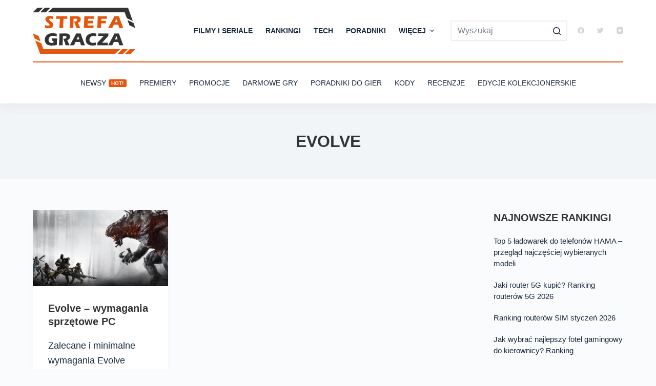

--- FILE ---
content_type: text/html; charset=UTF-8
request_url: https://strefa-gracza.pl/tag/evolve/
body_size: 26138
content:
<!doctype html><html lang="pl-PL"><head><meta charset="UTF-8"><style id="litespeed-ccss">[data-header*=type-1] .ct-header [data-row*=bottom]{--height:80px;background-color:var(--paletteColor8);--borderTop:none;--borderBottom:none;--box-shadow:0px 10px 20px rgba(44,62,80,.05)}[data-header*=type-1] .ct-header [data-row*=bottom]>div{--borderTop:2px solid var(--paletteColor1);--borderBottom:none}[data-header*=type-1] .ct-header [data-id=logo] .site-logo-container{--logo-max-height:90px}[data-header*=type-1] .ct-header [data-id=menu]>ul>li>a{--fontWeight:700;--textTransform:uppercase;--fontSize:14px;--lineHeight:1.3;--linkInitialColor:var(--color)}[data-header*=type-1] .ct-header [data-id=menu]{--menu-indicator-active-color:var(--paletteColor1)}[data-header*=type-1] .ct-header [data-id=menu] .sub-menu{--linkInitialColor:#fff;--linkHoverColor:#4aa4e9;--dropdown-top-offset:15px;--fontWeight:500;--fontSize:14px;--dropdown-divider:1px dashed rgba(255,255,255,.1);--box-shadow:0px 10px 20px rgba(41,51,61,.1);--border-radius:2px}[data-header*=type-1] .ct-header [data-id=menu-secondary]>ul>li>a{--fontWeight:500;--textTransform:uppercase;--fontSize:14px;--lineHeight:1.3;--linkInitialColor:var(--color)}[data-header*=type-1] .ct-header [data-id=menu-secondary]{--menu-indicator-active-color:var(--paletteColor8)}[data-header*=type-1] .ct-header [data-row*=middle]{--height:120px;background-color:#fff;--borderTop:none;--borderBottom:none}[data-header*=type-1] .ct-header [data-row*=middle]>div{--borderTop:none;--borderBottom:none}[data-header*=type-1] [data-id=mobile-menu]{--fontWeight:700;--fontSize:30px;--linkInitialColor:#fff;--linkHoverColor:#4aa4e9;--mobile-menu-divider:none}[data-header*=type-1] #offcanvas .ct-panel-inner{background-color:rgba(18,21,25,.98)}[data-header*=type-1] #offcanvas{--side-panel-width:500px;--horizontal-alignment:left;--text-horizontal-alignment:left}[data-header*=type-1] [data-behaviour*=side]{--box-shadow:0px 0px 70px rgba(0,0,0,.35)}[data-header*=type-1] [data-id=search]{--icon-size:13px;--icon-color:#d4d6d8;--margin:0 0 0 10px !important}[data-header*=type-1] #search-modal{--linkInitialColor:#fff;--form-text-initial-color:#fff;--form-text-focus-color:#fff;background-color:rgba(18,21,25,.98)}[data-header*=type-1] [data-id=socials].ct-header-socials{--icon-size:13px;--spacing:25px}[data-header*=type-1] [data-id=socials].ct-header-socials [data-color=custom]{--icon-color:#d4d6d8;--background-color:rgba(218,222,228,.3);--background-hover-color:var(--paletteColor1)}[data-header*=type-1] [data-id=socials].ct-header-socials .ct-label{--visibility:none}[data-header*=type-1] [data-id=trigger]{--icon-size:18px}[data-header*=type-1] [data-id=mobile-menu-secondary]{--fontWeight:700;--fontSize:20px;--linkInitialColor:#fff;--linkHoverColor:#4aa4e9;--mobile-menu-divider:none}[data-header*=type-1]{--header-height:200px;--header-sticky-height:120px}:root{--fontFamily:-apple-system,BlinkMacSystemFont,'Segoe UI',Roboto,Helvetica,Arial,sans-serif,'Apple Color Emoji','Segoe UI Emoji','Segoe UI Symbol';--fontWeight:400;--textTransform:none;--textDecoration:none;--fontSize:18px;--lineHeight:1.65;--letterSpacing:0em;--buttonFontWeight:500;--buttonFontSize:15px;--has-classic-forms:var(--true);--has-modern-forms:var(--false);--form-field-border-initial-color:var(--border-color);--form-field-border-focus-color:var(--paletteColor1);--form-field-border-width:2px;--form-field-select-active-background:#1f3260;--form-selection-control-initial-color:var(--border-color);--form-selection-control-accent-color:var(--paletteColor1);--paletteColor1:#e4560d;--paletteColor2:#333;--paletteColor3:#192a3d;--paletteColor4:#333;--paletteColor5:#eee;--paletteColor6:#f2f5f7;--paletteColor7:#fafbfc;--paletteColor8:#fff;--color:var(--paletteColor3);--linkInitialColor:#953809;--linkHoverColor:var(--paletteColor1);--selectionTextColor:#fff;--selectionBackgroundColor:var(--paletteColor1);--border-color:var(--paletteColor5);--headings-color:var(--paletteColor2);--heading-1-color:var(--paletteColor1);--content-spacing:1.5em;--buttonMinHeight:40px;--buttonShadow:none;--buttonTransform:none;--buttonTextInitialColor:#fff;--buttonTextHoverColor:#fff;--buttonInitialColor:var(--paletteColor2);--buttonHoverColor:var(--paletteColor1);--button-border:none;--buttonBorderRadius:3px;--button-padding:5px 20px;--normal-container-max-width:1640px;--content-vertical-spacing:60px;--narrow-container-max-width:1000px;--wide-offset:130px}h1{--fontWeight:600;--fontSize:32px;--lineHeight:1.5}h2{--fontWeight:600;--fontSize:24px;--lineHeight:1.5}h3{--fontWeight:600;--fontSize:22px;--lineHeight:1.5}.ct-sidebar .widget-title{--fontSize:18px}body{background-color:var(--paletteColor7)}[data-prefix=categories] .entry-header .page-title{--fontWeight:700;--textTransform:uppercase;--fontSize:32px;--heading-color:var(--paletteColor2)}[data-prefix=categories] .hero-section[data-type=type-2]{--min-height:0px;background-color:var(--paletteColor6);background-image:none;--container-padding:50px 0}[data-prefix=categories] .entries{--grid-template-columns:repeat(3,minmax(0,1fr))}[data-prefix=categories] .entry-card .entry-title{--fontSize:20px;--lineHeight:1.3}[data-prefix=categories] .entry-card{background-color:var(--paletteColor8);--box-shadow:0px 12px 18px -6px rgba(34,56,101,.04)}[data-sidebar]{--sidebar-width:22%;--sidebar-width-no-unit:22}.ct-sidebar{--linkInitialColor:var(--color)}.ct-back-to-top{--icon-color:#fff;--icon-hover-color:#fff;--border-radius:2px}.menu-item-3827 .ct-menu-badge{--color:#fff;--background-color:var(--paletteColor1)}@media (max-width:999.98px){[data-header*=type-1] .ct-header [data-id=logo] .site-logo-container{--logo-max-height:50px}[data-header*=type-1] .ct-header [data-id=logo]{--horizontal-alignment:center}[data-header*=type-1] .ct-header [data-row*=middle]{--height:70px}[data-header*=type-1] #offcanvas{--side-panel-width:65vw}[data-header*=type-1] [data-id=search]{--icon-color:var(--paletteColor2)}[data-header*=type-1] [data-id=socials].ct-header-socials{--icon-size:20px;--margin:50px 0 0 !important}[data-header*=type-1]{--header-height:70px;--header-sticky-height:70px}h2{--fontSize:26px}h3{--fontSize:24px}[data-prefix=categories] .entry-header .page-title{--fontSize:30px}[data-prefix=categories] .entries{--grid-template-columns:repeat(2,minmax(0,1fr))}}@media (max-width:689.98px){[data-header*=type-1] .ct-header [data-row*=middle]{--height:70px}[data-header*=type-1] [data-id=mobile-menu]{--fontSize:20px}[data-header*=type-1] #offcanvas{--side-panel-width:90vw}h2{--fontSize:22px}h3{--fontSize:20px}[data-prefix=categories] .entry-header .page-title{--fontSize:25px}[data-prefix=categories] .entries{--grid-template-columns:repeat(1,minmax(0,1fr))}[data-prefix=categories] .entry-card .entry-title{--fontSize:18px}:root{--content-vertical-spacing:50px}}h1,h2,h3{overflow-wrap:break-word}ul{overflow-wrap:break-word}p{overflow-wrap:break-word}:root{--wp--preset--font-size--normal:16px;--wp--preset--font-size--huge:42px}.ugb-columns:not(.ugb-columns--design-plain)>.ugb-inner-block>.ugb-block-content>.ugb-columns__item>:first-child{grid-area:one}.ugb-columns:not(.ugb-columns--design-plain)>.ugb-inner-block>.ugb-block-content>.ugb-columns__item>:nth-child(2){grid-area:two}.ugb-columns:not(.ugb-columns--design-plain)>.ugb-inner-block>.ugb-block-content>.ugb-columns__item>:nth-child(3){grid-area:three}.ugb-columns:not(.ugb-columns--design-plain)>.ugb-inner-block>.ugb-block-content>.ugb-columns__item>:nth-child(4){grid-area:four}.ugb-columns:not(.ugb-columns--design-plain)>.ugb-inner-block>.ugb-block-content>.ugb-columns__item>:nth-child(5){grid-area:five}.ugb-columns:not(.ugb-columns--design-plain)>.ugb-inner-block>.ugb-block-content>.ugb-columns__item>:nth-child(6){grid-area:six}.ugb-columns:not(.ugb-columns--design-plain)>.ugb-inner-block>.ugb-block-content>.ugb-columns__item>:nth-child(7){grid-area:seven}.ugb-columns:not(.ugb-columns--design-plain)>.ugb-inner-block>.ugb-block-content>.ugb-columns__item>:nth-child(8){grid-area:eight}@media screen and (max-width:768px){.ugb-columns>.ugb-inner-block>.ugb-block-content>.ugb-columns__item>.ugb-column{grid-area:inherit!important}.ugb-columns.ugb-columns--design-grid>.ugb-inner-block>.ugb-block-content>.ugb-columns__item>.ugb-column{grid-area:inherit}}@media (-ms-high-contrast:none){::-ms-backdrop{border-radius:9999px!important}}:root{--stk-block-width-default-detected:1640px}:root{--content-width:1640px}body{--wp--preset--color--black:#000;--wp--preset--color--cyan-bluish-gray:#abb8c3;--wp--preset--color--white:#fff;--wp--preset--color--pale-pink:#f78da7;--wp--preset--color--vivid-red:#cf2e2e;--wp--preset--color--luminous-vivid-orange:#ff6900;--wp--preset--color--luminous-vivid-amber:#fcb900;--wp--preset--color--light-green-cyan:#7bdcb5;--wp--preset--color--vivid-green-cyan:#00d084;--wp--preset--color--pale-cyan-blue:#8ed1fc;--wp--preset--color--vivid-cyan-blue:#0693e3;--wp--preset--color--vivid-purple:#9b51e0;--wp--preset--color--palette-color-1:var(--paletteColor1,#e4560d);--wp--preset--color--palette-color-2:var(--paletteColor2,#333);--wp--preset--color--palette-color-3:var(--paletteColor3,#192a3d);--wp--preset--color--palette-color-4:var(--paletteColor4,#333);--wp--preset--color--palette-color-5:var(--paletteColor5,#eee);--wp--preset--color--palette-color-6:var(--paletteColor6,#f2f5f7);--wp--preset--color--palette-color-7:var(--paletteColor7,#fafbfc);--wp--preset--color--palette-color-8:var(--paletteColor8,#fff);--wp--preset--gradient--vivid-cyan-blue-to-vivid-purple:linear-gradient(135deg,rgba(6,147,227,1) 0%,#9b51e0 100%);--wp--preset--gradient--light-green-cyan-to-vivid-green-cyan:linear-gradient(135deg,#7adcb4 0%,#00d082 100%);--wp--preset--gradient--luminous-vivid-amber-to-luminous-vivid-orange:linear-gradient(135deg,rgba(252,185,0,1) 0%,rgba(255,105,0,1) 100%);--wp--preset--gradient--luminous-vivid-orange-to-vivid-red:linear-gradient(135deg,rgba(255,105,0,1) 0%,#cf2e2e 100%);--wp--preset--gradient--very-light-gray-to-cyan-bluish-gray:linear-gradient(135deg,#eee 0%,#a9b8c3 100%);--wp--preset--gradient--cool-to-warm-spectrum:linear-gradient(135deg,#4aeadc 0%,#9778d1 20%,#cf2aba 40%,#ee2c82 60%,#fb6962 80%,#fef84c 100%);--wp--preset--gradient--blush-light-purple:linear-gradient(135deg,#ffceec 0%,#9896f0 100%);--wp--preset--gradient--blush-bordeaux:linear-gradient(135deg,#fecda5 0%,#fe2d2d 50%,#6b003e 100%);--wp--preset--gradient--luminous-dusk:linear-gradient(135deg,#ffcb70 0%,#c751c0 50%,#4158d0 100%);--wp--preset--gradient--pale-ocean:linear-gradient(135deg,#fff5cb 0%,#b6e3d4 50%,#33a7b5 100%);--wp--preset--gradient--electric-grass:linear-gradient(135deg,#caf880 0%,#71ce7e 100%);--wp--preset--gradient--midnight:linear-gradient(135deg,#020381 0%,#2874fc 100%);--wp--preset--gradient--juicy-peach:linear-gradient(to right,#ffecd2 0%,#fcb69f 100%);--wp--preset--gradient--young-passion:linear-gradient(to right,#ff8177 0%,#ff867a 0%,#ff8c7f 21%,#f99185 52%,#cf556c 78%,#b12a5b 100%);--wp--preset--gradient--true-sunset:linear-gradient(to right,#fa709a 0%,#fee140 100%);--wp--preset--gradient--morpheus-den:linear-gradient(to top,#30cfd0 0%,#330867 100%);--wp--preset--gradient--plum-plate:linear-gradient(135deg,#667eea 0%,#764ba2 100%);--wp--preset--gradient--aqua-splash:linear-gradient(15deg,#13547a 0%,#80d0c7 100%);--wp--preset--gradient--love-kiss:linear-gradient(to top,#ff0844 0%,#ffb199 100%);--wp--preset--gradient--new-retrowave:linear-gradient(to top,#3b41c5 0%,#a981bb 49%,#ffc8a9 100%);--wp--preset--gradient--plum-bath:linear-gradient(to top,#cc208e 0%,#6713d2 100%);--wp--preset--gradient--high-flight:linear-gradient(to right,#0acffe 0%,#495aff 100%);--wp--preset--gradient--teen-party:linear-gradient(-225deg,#ff057c 0%,#8d0b93 50%,#321575 100%);--wp--preset--gradient--fabled-sunset:linear-gradient(-225deg,#231557 0%,#44107a 29%,#ff1361 67%,#fff800 100%);--wp--preset--gradient--arielle-smile:radial-gradient(circle 248px at center,#16d9e3 0%,#30c7ec 47%,#46aef7 100%);--wp--preset--gradient--itmeo-branding:linear-gradient(180deg,#2af598 0%,#009efd 100%);--wp--preset--gradient--deep-blue:linear-gradient(to right,#6a11cb 0%,#2575fc 100%);--wp--preset--gradient--strong-bliss:linear-gradient(to right,#f78ca0 0%,#f9748f 19%,#fd868c 60%,#fe9a8b 100%);--wp--preset--gradient--sweet-period:linear-gradient(to top,#3f51b1 0%,#5a55ae 13%,#7b5fac 25%,#8f6aae 38%,#a86aa4 50%,#cc6b8e 62%,#f18271 75%,#f3a469 87%,#f7c978 100%);--wp--preset--gradient--purple-division:linear-gradient(to top,#7028e4 0%,#e5b2ca 100%);--wp--preset--gradient--cold-evening:linear-gradient(to top,#0c3483 0%,#a2b6df 100%,#6b8cce 100%,#a2b6df 100%);--wp--preset--gradient--mountain-rock:linear-gradient(to right,#868f96 0%,#596164 100%);--wp--preset--gradient--desert-hump:linear-gradient(to top,#c79081 0%,#dfa579 100%);--wp--preset--gradient--ethernal-constance:linear-gradient(to top,#09203f 0%,#537895 100%);--wp--preset--gradient--happy-memories:linear-gradient(-60deg,#ff5858 0%,#f09819 100%);--wp--preset--gradient--grown-early:linear-gradient(to top,#0ba360 0%,#3cba92 100%);--wp--preset--gradient--morning-salad:linear-gradient(-225deg,#b7f8db 0%,#50a7c2 100%);--wp--preset--gradient--night-call:linear-gradient(-225deg,#ac32e4 0%,#7918f2 48%,#4801ff 100%);--wp--preset--gradient--mind-crawl:linear-gradient(-225deg,#473b7b 0%,#3584a7 51%,#30d2be 100%);--wp--preset--gradient--angel-care:linear-gradient(-225deg,#ffe29f 0%,#ffa99f 48%,#ff719a 100%);--wp--preset--gradient--juicy-cake:linear-gradient(to top,#e14fad 0%,#f9d423 100%);--wp--preset--gradient--rich-metal:linear-gradient(to right,#d7d2cc 0%,#304352 100%);--wp--preset--gradient--mole-hall:linear-gradient(-20deg,#616161 0%,#9bc5c3 100%);--wp--preset--gradient--cloudy-knoxville:linear-gradient(120deg,#fdfbfb 0%,#ebedee 100%);--wp--preset--gradient--soft-grass:linear-gradient(to top,#c1dfc4 0%,#deecdd 100%);--wp--preset--gradient--saint-petersburg:linear-gradient(135deg,#f5f7fa 0%,#c3cfe2 100%);--wp--preset--gradient--everlasting-sky:linear-gradient(135deg,#fdfcfb 0%,#e2d1c3 100%);--wp--preset--gradient--kind-steel:linear-gradient(-20deg,#e9defa 0%,#fbfcdb 100%);--wp--preset--gradient--over-sun:linear-gradient(60deg,#abecd6 0%,#fbed96 100%);--wp--preset--gradient--premium-white:linear-gradient(to top,#d5d4d0 0%,#d5d4d0 1%,#eeeeec 31%,#efeeec 75%,#e9e9e7 100%);--wp--preset--gradient--clean-mirror:linear-gradient(45deg,#93a5cf 0%,#e4efe9 100%);--wp--preset--gradient--wild-apple:linear-gradient(to top,#d299c2 0%,#fef9d7 100%);--wp--preset--gradient--snow-again:linear-gradient(to top,#e6e9f0 0%,#eef1f5 100%);--wp--preset--gradient--confident-cloud:linear-gradient(to top,#dad4ec 0%,#dad4ec 1%,#f3e7e9 100%);--wp--preset--gradient--glass-water:linear-gradient(to top,#dfe9f3 0%,#fff 100%);--wp--preset--gradient--perfect-white:linear-gradient(-225deg,#e3fdf5 0%,#ffe6fa 100%);--wp--preset--duotone--dark-grayscale:url('#wp-duotone-dark-grayscale');--wp--preset--duotone--grayscale:url('#wp-duotone-grayscale');--wp--preset--duotone--purple-yellow:url('#wp-duotone-purple-yellow');--wp--preset--duotone--blue-red:url('#wp-duotone-blue-red');--wp--preset--duotone--midnight:url('#wp-duotone-midnight');--wp--preset--duotone--magenta-yellow:url('#wp-duotone-magenta-yellow');--wp--preset--duotone--purple-green:url('#wp-duotone-purple-green');--wp--preset--duotone--blue-orange:url('#wp-duotone-blue-orange');--wp--preset--font-size--small:13px;--wp--preset--font-size--medium:20px;--wp--preset--font-size--large:36px;--wp--preset--font-size--x-large:42px}:root{--animate-duration:1s;--animate-delay:1s;--animate-repeat:1}:root{--default-editor:var(--true);--border:none;--listIndent:2.5em;--listItemSpacing:.3em;--true:initial;--false:"";--has-link-decoration:var(--true);--has-transparent-header:0;--container-width:min(100%,var(--container-width-base))}@media (max-width:689.98px){:root{--container-width-base:calc(88vw - var(--frame-size,0px)*2)}}@media (min-width:690px){:root{--container-width-base:calc(90vw - var(--frame-size,0px)*2)}}html{-webkit-text-size-adjust:100%;scroll-behavior:smooth}body{overflow-x:hidden;overflow-wrap:break-word;-moz-osx-font-smoothing:grayscale;-webkit-font-smoothing:antialiased}*,*:before,*:after{box-sizing:border-box}body,p,h1,h2,h3,ul,li,img,form,button{margin:0;padding:0;border:none;font-size:inherit;text-align:inherit;line-height:inherit}input{margin:0}img{height:auto;max-width:100%;vertical-align:middle}ul{list-style-type:var(--listStyleType,disc)}body{color:var(--color)}h1{color:var(--heading-color,var(--heading-1-color,var(--headings-color)))}h2{color:var(--heading-color,var(--heading-2-color,var(--headings-color)))}h3{color:var(--heading-color,var(--heading-3-color,var(--headings-color)))}@media (max-width:689.98px){.ct-hidden-sm{display:none!important}}@media (min-width:690px) and (max-width:999.98px){.ct-hidden-md{display:none!important}}@media (min-width:1000px){.ct-hidden-lg{display:none!important}}[hidden]{display:none}html,h1,h2,h3,.menu a,.ct-label,.widget-title,.ct-menu-badge,.entry-excerpt,.ct-post-title,.mobile-menu a,.ct-widget>*{font-family:var(--fontFamily);font-size:var(--fontSize);font-weight:var(--fontWeight);font-style:var(--fontStyle,inherit);line-height:var(--lineHeight);letter-spacing:var(--letterSpacing);text-transform:var(--textTransform);-webkit-text-decoration:var(--textDecoration);text-decoration:var(--textDecoration)}.menu,.mobile-menu ul{margin-bottom:0;--listIndent:0;--listItemSpacing:0;--listStyleType:none}.skip-link{background-color:#24292e;color:#fff;padding:10px 20px}.show-on-focus{position:absolute;width:1px;height:1px;margin:0;overflow:hidden;clip:rect(1px,1px,1px,1px);top:0;left:0}p{margin-bottom:var(--content-spacing)}h1,h2,h3{margin-bottom:20px}ul{-webkit-padding-start:var(--listIndent);padding-inline-start:var(--listIndent);margin-bottom:var(--content-spacing)}ul li{margin-bottom:var(--listItemSpacing)}ul li:last-child{margin-bottom:0}ul ul{margin-top:var(--listItemSpacing);margin-bottom:0}.ct-lazy>img{opacity:0}.ct-icon,.ct-icon-container svg{position:relative;width:var(--icon-size,15px);height:var(--icon-size,15px);fill:var(--icon-color,var(--color))}.ct-icon-container{display:flex;align-items:center;justify-content:center}[class*=ct-image-container] [class*=ct-ratio]{display:block;width:100%;height:0;padding-bottom:100%}[class*=ct-image-container]{display:var(--display,inline-flex);overflow:hidden;-webkit-mask-image:-webkit-radial-gradient(#fff,#000)}.ct-image-container{position:relative;width:100%;z-index:0}.ct-image-container img{position:absolute;z-index:1;top:0;left:0;width:100%;height:100%;border-radius:inherit}.ct-image-container img{object-fit:var(--object-fit,cover);object-position:var(--object-position,50% 50%)}a{color:var(--linkInitialColor);-webkit-text-decoration:var(--has-link-decoration,var(--textDecoration,none));text-decoration:var(--has-link-decoration,var(--textDecoration,none))}[data-loader]{position:absolute;z-index:0;top:0;left:0;right:0;bottom:0;margin:auto;color:var(--loaderColor,#c5cbd0)}[data-loader=circles]{max-width:var(--loaderSize,40px);max-height:var(--loaderSize,40px);animation-play-state:paused}[data-loader=circles]>span{position:absolute;top:0;left:0;opacity:0;width:100%;height:100%;background:currentColor;border-radius:100%}@keyframes circles{0%{transform:scale(0);opacity:0}5%{opacity:1}100%{transform:scale(1);opacity:0}}@media (prefers-reduced-motion:no-preference){[data-loader=circles]{animation-play-state:paused}[data-loader=circles]>span{animation:circles 1.5s linear infinite}[data-loader=circles]>span:nth-child(1){animation-delay:0s}[data-loader=circles]>span:nth-child(2){animation-delay:.8s}[data-loader=circles]>span:nth-child(3){animation-delay:.4s}}[data-label=left] .ct-label{-webkit-margin-end:.7em;margin-inline-end:.7em}[data-label=right] .ct-label{order:2;-webkit-margin-start:.7em;margin-inline-start:.7em}.ct-widget>*:last-child{margin-bottom:0}input[type=search]{-webkit-appearance:none;-moz-appearance:none;appearance:none;width:var(--form-field-width,100%);height:var(--form-field-height,40px);font-family:inherit;font-size:var(--form-font-size,16px);color:var(--form-text-initial-color,var(--color));padding:var(--has-classic-forms,var(--form-field-padding,0 12px));border-width:var(--form-field-border-width,1px);border-style:var(--form-field-border-style,solid);border-color:var(--form-field-border-initial-color);border-radius:var(--has-classic-forms,var(--form-field-border-radius,3px));background-color:var(--has-classic-forms,var(--form-field-initial-background))}input[type=search]:-moz-placeholder{opacity:.6;color:inherit}input[type=search]::-moz-placeholder{opacity:.6;color:inherit}input[type=search]:-ms-input-placeholder{opacity:.6;color:inherit}input[type=search]::-webkit-input-placeholder{opacity:.6;color:inherit}:target{scroll-margin-top:calc(var(--admin-bar,0px) + var(--frame-size,0px) + var(--scroll-margin-top-offset,0px))}[data-header*=sticky]{--scroll-margin-top-offset:calc((var(--header-sticky-height,var(--header-height,0px))*var(--has-transparent-header)*(var(--sticky-shrink,100)/100)) + var(--header-sticky-height,var(--header-height,0px))*(1 - var(--has-transparent-header)))}[data-header*='sticky:auto']{--scroll-margin-top-offset:0px}[type=submit]{display:var(--display,inline-flex);align-items:center;justify-content:center;min-height:var(--buttonMinHeight);padding:var(--button-padding);border:none;-webkit-appearance:none;-moz-appearance:none;appearance:none;text-align:center;border-radius:var(--buttonBorderRadius,3px);--has-link-decoration:var(--false)}@media (max-width:479.98px){[type=submit]{--padding:5px 15px}}[type=submit]{position:relative;color:var(--buttonTextInitialColor);border:var(--button-border);background-color:var(--buttonInitialColor)}@media (hover:hover){@supports (filter:blur()){[type=submit]:before{display:var(--buttonShadow,block);position:absolute;z-index:-1;content:'';top:12px;left:10px;right:10px;bottom:0;opacity:0;border-radius:inherit;background:inherit;filter:blur(11px)}}}[type=submit]{font-family:var(--buttonFontFamily,var(--fontFamily));font-size:var(--buttonFontSize);font-weight:var(--buttonFontWeight);font-style:var(--buttonFontStyle);line-height:var(--buttonLineHeight);letter-spacing:var(--buttonLetterSpacing);text-transform:var(--buttonTextTransform);-webkit-text-decoration:var(--buttonTextDecoration);text-decoration:var(--buttonTextDecoration)}[class*=ct-toggle]{display:flex;align-items:center;justify-content:center;position:var(--toggle-button-position,relative);z-index:var(--toggle-button-z-index,initial);-webkit-appearance:none;-moz-appearance:none;appearance:none;width:var(--toggle-button-size);height:var(--toggle-button-size);-webkit-margin-start:var(--toggle-button-margin-start,auto);margin-inline-start:var(--toggle-button-margin-start,auto);-webkit-margin-end:var(--toggle-button-margin-end,initial);margin-inline-end:var(--toggle-button-margin-end,initial);padding:var(--toggle-button-padding,0px)!important;box-shadow:var(--toggle-button-shadow,none)!important;border-radius:var(--toggle-button-radius,0)!important;border-width:var(--toggle-button-border-width,0px)!important;border-style:var(--toggle-button-border-style,solid)!important;border-color:var(--toggle-button-border-color,transparent)!important;background:var(--toggle-button-background,transparent)!important}[class*=ct-toggle] svg{transform:var(--toggle-icon-transform)}[class*=ct-toggle-close]{top:var(--toggle-button-top,initial);right:var(--toggle-button-inset-end,0);--icon-size:12px;--icon-color:rgba(255,255,255,.7)}[class*=ct-toggle-close][data-type=type-1]{--outline-offset:5px}nav[class*=menu] li a{color:var(--linkInitialColor);--icon-color:var(--linkInitialColor)}.menu{display:flex}.menu li.menu-item{display:flex;align-items:center}.menu>li>.ct-menu-link{white-space:nowrap;justify-content:var(--menu-item-alignment,center);height:var(--menu-item-height,100%);--menu-item-padding:0 calc(var(--menu-items-spacing,25px)/2)}.ct-menu-link{display:flex;align-items:center;position:relative;width:100%;padding:var(--menu-item-padding,0px);border-radius:var(--menu-item-radius,inherit)}[data-menu]>ul>li>a:before,[data-menu]>ul>li>a:after{position:absolute;left:var(--menu-indicator-left,0);right:var(--menu-indicator-right,0);margin:var(--menu-indicator-margin,0);height:var(--menu-indicator-height,2px);opacity:var(--menu-indicator-opacity,0);background-color:var(--menu-indicator-active-color,var(--paletteColor2))}[data-menu]>ul>li>a:before{top:var(--menu-indicator-y-position,0)}[data-menu]>ul>li>a:after{bottom:var(--menu-indicator-y-position,0)}[data-menu*=type-2]>ul>li>a:after{content:'';width:var(--menu-indicator-width,100%)}[data-menu="type-2:center"]>ul>li{--menu-indicator-width:0;--menu-indicator-margin:0 auto}[data-responsive=no]{overflow:hidden}[data-responsive=no] .sub-menu{display:none}.animated-submenu>.sub-menu{position:var(--dropdown-position,absolute);top:var(--top,100%);z-index:10;min-width:100px;margin-top:var(--sticky-state-dropdown-top-offset,var(--dropdown-top-offset,0));border-radius:var(--border-radius);width:var(--dropdown-width,200px);background-color:var(--dropdown-background-color,var(--paletteColor4));box-shadow:var(--box-shadow)}.animated-submenu>.sub-menu:before{position:absolute;content:'';top:0;left:0;width:100%;height:var(--dropdown-top-offset,0);transform:translateY(-100%)}.ct-toggle-dropdown-desktop{--icon-size:8px;--toggle-button-size:18px;--toggle-button-margin-end:-5px;--toggle-button-margin-start:var(--dropdown-toggle-margin-start,.2em)}.ct-toggle-dropdown-desktop-ghost{flex:0 0 var(--toggle-button-size,18px);right:var(--toggle-ghost-inset-end,calc(var(--menu-items-spacing,25px)/2 + 13px));--toggle-button-size:18px;--toggle-button-margin-end:-18px}.sub-menu{--dropdown-toggle-margin-start:auto;--toggle-ghost-inset-end:calc(var(--dropdown-items-spacing,13px)*1.5 + 13px)}.sub-menu{--menu-item-padding:var(--dropdown-items-spacing,13px) calc(var(--dropdown-items-spacing,13px)*1.5)}.sub-menu li{border-top:var(--dropdown-divider)}.animated-submenu>.sub-menu{opacity:0;visibility:hidden}[data-dropdown*=type-1] .animated-submenu>.sub-menu{transform:translate3d(0,10px,0)}.mobile-menu{width:100%}.mobile-menu li{display:flex;flex-direction:column;align-items:var(--horizontal-alignment)}.mobile-menu .ct-menu-link{text-align:var(--text-horizontal-alignment);justify-content:var(--horizontal-alignment);--menu-item-padding:var(--items-vertical-spacing,5px) 0}.mobile-menu .ct-sub-menu-parent{display:flex;align-items:center;column-gap:10px}.mobile-menu [class*=children]>ul{position:relative;width:calc(100% + 10px);-webkit-margin-end:-10px;margin-inline-end:-10px;-webkit-padding-end:10px;padding-inline-end:10px;overflow:hidden;-webkit-padding-start:calc(30px*var(--has-indentation,1));padding-inline-start:calc(30px*var(--has-indentation,1))}.mobile-menu[data-interaction=click] [class*=children]:not(.dropdown-active)>ul{display:none}#header{position:relative;z-index:50}@media (max-width:999.98px){#header [data-device=desktop]{display:none}}@media (min-width:1000px){#header [data-device=mobile]{display:none}}#header [data-row]{position:var(--position,relative);box-shadow:var(--box-shadow);border-top:var(--borderTop);border-bottom:var(--borderBottom)}#header [data-row]>div{min-height:var(--shrink-height,var(--height));border-top:var(--borderTop);border-bottom:var(--borderBottom)}#header [data-row*=middle]{z-index:2}#header [data-row*=bottom]{z-index:1}#header [data-column]{min-height:inherit}#header [data-column=middle]{display:flex}#header [data-column=start],#header [data-column=end]{min-width:0}#header [data-column-set='1'] [data-column=middle] [data-items]{width:100%}#header [data-column-set='2']>div{display:grid;grid-template-columns:auto auto}#header [data-column-set='3']>div{display:grid;grid-template-columns:1fr var(--middle-column-width,auto) 1fr}[data-placements]{display:grid}[data-column=middle]>[data-items]{justify-content:center}[data-column=end]>[data-items=primary]{justify-content:flex-end}#header [data-items]{display:flex;align-items:center;min-width:0}#header [data-items]>*{margin:var(--margin,0 10px)}[data-column=start] [data-items=primary]>*:first-child{--margin:0 10px 0 0}[data-column=end] [data-items=primary]>*:last-child{--margin:0 0 0 10px}.ct-social-box,.ct-header-search,.ct-header-trigger{--linkInitialColor:var(--color)}.ct-header-search .ct-label,.ct-header-trigger .ct-label{color:var(--linkInitialColor)}[class*=header-menu]{display:flex;align-items:center;height:100%;min-width:0}[class*=header-menu] .menu{height:inherit}#search-modal{--vertical-alignment:initial}#search-modal input{--has-classic-forms:var(--false);--form-field-border-width:0 0 1px;--form-field-border-initial-color:rgba(255,255,255,.2);--search-input-additional-padding:10px}@media (max-width:689.98px){#search-modal input{--form-font-size:22px;--form-field-height:70px;--form-field-padding:0px;margin-bottom:25px}}@media (min-width:690px){#search-modal input{--form-font-size:35px;--form-field-height:90px;--form-field-padding:0 50px 0 0;margin-bottom:35px}}#search-modal form{width:100%;margin:auto;max-width:var(--max-width,800px)}@media (max-width:999.98px){#search-modal form{--max-width:90%;--search-button-size:40px}}@media (min-width:690px){#search-modal form{--search-button-size:48px}}#search-modal form button{--icon-color:rgba(255,255,255,.7);--icon-focus-color:#fff;--icon-size:calc(100%/3);--search-button-border-radius:100%;--search-button-background:var(--paletteColor1);--search-button-focus-background:var(--paletteColor1)}@media (max-width:689.98px){#search-modal form button{top:calc(35px - 20px)}}@media (min-width:690px){#search-modal form button{top:calc(45px - 24px)}}#search-modal form button [data-loader]{--loaderColor:#fff}.ct-header-trigger{--toggle-button-radius:3px}.ct-header-trigger .ct-icon rect{transform-origin:50% 50%}.site-branding{display:flex;text-align:var(--horizontal-alignment)}.site-branding:not([data-logo=top]){align-items:center}.site-branding img{max-width:initial}.site-logo-container{height:var(--logo-shrink-height,var(--logo-max-height,50px))}.site-logo-container img{width:auto;object-fit:contain}.site-logo-container img{height:inherit;vertical-align:initial}#offcanvas .ct-panel-content{--margin:20px 0}#offcanvas .ct-panel-content>*{margin:var(--margin)}#offcanvas .ct-panel-content>*:first-child{margin-top:0}#offcanvas .ct-panel-content>*:last-child{margin-bottom:0}@media (max-width:999.98px){#offcanvas [data-device=desktop]{display:none}}@media (min-width:1000px){#offcanvas [data-device=mobile]{display:none}}.ct-search-box{width:100%;max-width:var(--max-width,25%)}.ct-widget ul{--listIndent:0;--listStyleType:none;--content-spacing:0}form.search-form{position:relative}form.search-form input{position:relative;-webkit-padding-end:calc(var(--search-button-size,var(--form-field-height,40px)) + var(--search-input-additional-padding,0px));padding-inline-end:calc(var(--search-button-size,var(--form-field-height,40px)) + var(--search-input-additional-padding,0px))}form.search-form input::-webkit-search-decoration,form.search-form input::-webkit-search-cancel-button,form.search-form input::-webkit-search-results-button,form.search-form input::-webkit-search-results-decoration{-webkit-appearance:none}form.search-form button{position:absolute;top:0;right:0;padding:initial;width:var(--search-button-size,var(--form-field-height,40px));min-height:var(--search-button-size,var(--form-field-height,40px));border:none;box-shadow:none;border-radius:var(--search-button-border-radius,0px);background:var(--search-button-background);--buttonShadow:none;--buttonTransform:none}form.search-form button [data-loader]{opacity:0;visibility:hidden;--loaderSize:30px;--loaderColor:rgba(44,62,80,.2)}[data-behaviour*=side] .ct-panel-inner{position:absolute;top:0;bottom:0;max-width:var(--side-panel-width,500px);box-shadow:var(--box-shadow)}[data-behaviour*=right-side] .ct-panel-inner{right:0;transform:translate3d(20%,0,0)}.ct-panel{display:flex;flex-direction:column;position:fixed;z-index:999999;top:var(--admin-bar,0px);left:0;right:0;bottom:0;opacity:0;visibility:hidden;content-visibility:auto}.ct-panel .ct-panel-inner{display:flex;flex-direction:column;width:100%;height:100%;box-shadow:var(--box-shadow)}@media (max-width:689.98px){.ct-panel{--panel-padding:25px}}.ct-panel-actions{display:flex;align-items:center;padding:var(--panel-padding,35px);padding-bottom:0}@media (max-width:689.98px){.ct-panel-actions{padding-top:20px}}@media (min-width:690px){.ct-panel-actions{padding-top:30px}}.ct-panel-content{flex:1;display:flex;flex-direction:column;justify-content:var(--vertical-alignment,flex-start);align-items:var(--horizontal-alignment,flex-start);overflow:var(--overflow,auto);padding:var(--panel-padding,35px);padding-top:20px;box-sizing:border-box}.ct-social-box{display:inline-flex;flex-direction:var(--items-direction,row);flex-wrap:var(--wrap,wrap);margin-top:calc(var(--spacing,15px)*-1);margin-left:calc(var(--spacing,15px)/-2);margin-right:calc(var(--spacing,15px)/-2)}.ct-social-box a{display:flex;align-items:center;margin-top:var(--spacing,15px);margin-left:calc(var(--spacing,15px)/2);margin-right:calc(var(--spacing,15px)/2)}#main-container{display:flex;flex-direction:column;position:relative;min-height:calc(100vh - var(--admin-bar,0px) - var(--frame-size,0px)*2)}#main-container .site-main{flex-grow:1}[class*=ct-container]{margin-left:auto;margin-right:auto}.ct-container,.ct-container-narrow{width:var(--container-width)}.ct-container{max-width:var(--normal-container-max-width)}.ct-container-narrow{max-width:var(--narrow-container-max-width)}[data-vertical-spacing*=top]{padding-top:var(--content-vertical-spacing)}[data-vertical-spacing*=bottom]{padding-bottom:var(--content-vertical-spacing)}[data-layout*=grid]{display:grid;grid-template-columns:var(--grid-template-columns);grid-column-gap:var(--grid-columns-gap,30px);grid-row-gap:var(--grid-columns-gap,30px)}[data-archive=default] .entry-card{display:flex;text-align:var(--horizontal-alignment)}[data-archive=default] .entry-card .entry-title{margin:initial;--linkInitialColor:initial}[data-archive=default] .entry-card .entry-excerpt{color:var(--color);word-break:break-word}[data-archive=default] .entry-card .entry-excerpt p:last-child{margin-bottom:0}[data-archive=default][data-layout*=grid] .entry-card>*:not(:last-child){margin-bottom:20px}[data-archive=default][data-layout*=grid] .entry-card{flex-direction:column}[data-archive=default][data-layout*=grid] .entry-card>.ct-image-container+*{margin-top:10px}[data-cards=boxed] .entry-card{padding:var(--card-inner-spacing,30px);border:var(--card-border,none);box-shadow:var(--box-shadow);border-radius:var(--borderRadius)}.entry-card .ct-image-container img{height:100%}.entry-card .boundless-image{width:initial;margin-left:calc(var(--card-inner-spacing,30px)*-1);margin-right:calc(var(--card-inner-spacing,30px)*-1)}.entry-card .boundless-image:first-child{border-top-left-radius:inherit;border-top-right-radius:inherit;margin-top:calc(var(--card-inner-spacing,30px)*-1)}.ct-posts-widget ul{--listItemSpacing:20px}.ct-posts-widget ul a{display:var(--display,flex)}.ct-posts-widget ul .ct-entry-content{align-self:center}.ct-posts-widget ul .ct-post-title{--fontSize:15px;--lineHeight:1.5;--fontWeight:500;word-break:break-word}.ct-posts-widget ul[data-type=no-thumbs] a{--display:block}.ct-menu-badge{font-size:10px;font-weight:600;line-height:normal;color:var(--color);border-radius:3px;padding:.2em .55em;-webkit-margin-start:.5em;margin-inline-start:.5em;margin-top:var(--margin-top);background:var(--background-color)}.hero-section[data-type=type-2]{position:relative;z-index:1;padding-top:calc(var(--has-transparent-header)*var(--header-height))}.hero-section[data-type=type-2]>[class*=ct-container]{display:flex;flex-direction:column;justify-content:var(--vertical-alignment,center);text-align:var(--alignment,center);position:relative;z-index:2;padding:var(--container-padding,50px 0);min-height:var(--min-height,250px)}.entry-header .page-title{margin-bottom:0}.ct-back-to-top{position:fixed;z-index:100;bottom:calc(var(--frame-size,0px) + var(--back-top-bottom-offset,25px));display:flex;align-items:center;justify-content:center;padding:12px;opacity:var(--opacity,0);visibility:var(--visibility,hidden);transform:var(--transform,translate3d(0,15px,0));background:var(--top-button-background-color,var(--paletteColor3));box-shadow:var(--box-shadow);border-radius:var(--border-radius,2px);--icon-size:12px}.ct-back-to-top[data-alignment=right]{right:calc(var(--frame-size,0px) + var(--back-top-side-offset,25px))}[data-sidebar]{display:grid;grid-template-columns:var(--grid-template-columns,100%);grid-column-gap:var(--sidebar-gap,4%);grid-row-gap:50px}[data-sidebar]>aside{order:var(--sidebar-order)}@media (min-width:1000px){[data-sidebar=right]{--grid-template-columns:minmax(100px,1fr) var(--sidebar-width,27%)}}.ct-sidebar{position:relative;z-index:1}.ct-sidebar .widget-title:not(:empty){display:block;margin-bottom:20px}.ct-sidebar .ct-widget{color:var(--color)}.ct-sidebar .ct-widget:not(:last-child){margin-bottom:var(--sidebar-widgets-spacing,40px)}aside{position:relative}@media (min-width:1000px){[data-vertical-spacing='top:bottom']{--sidebar-helper-top:calc(var(--content-vertical-spacing)*-1);--sidebar-helper-height:calc(100% + var(--content-vertical-spacing)*2)}}.widget-title{font-size:20px;font-style:normal;font-weight:700;text-transform:uppercase}</style><script src="[data-uri]" defer></script> <meta name="viewport" content="width=device-width, initial-scale=1, maximum-scale=5, viewport-fit=cover"><link rel="profile" href="https://gmpg.org/xfn/11"><meta name='robots' content='index, follow, max-image-preview:large, max-snippet:-1, max-video-preview:-1' /><title>Evolve - Newsy i nowinki - Strefa-Gracza.pl</title><meta name="description" content="Zobacz najnowsze newsy i wiadomości o Evolve ✅ Tylko na Strefa-Gracza.pl znajdziesz wszystkie nowinki o Evolve w jednym miejscu ⭐ Sprawdź!" /><link rel="canonical" href="https://strefa-gracza.pl/tag/evolve/" /><meta property="og:locale" content="pl_PL" /><meta property="og:type" content="article" /><meta property="og:title" content="Evolve - Newsy i nowinki - Strefa-Gracza.pl" /><meta property="og:description" content="Zobacz najnowsze newsy i wiadomości o Evolve ✅ Tylko na Strefa-Gracza.pl znajdziesz wszystkie nowinki o Evolve w jednym miejscu ⭐ Sprawdź!" /><meta property="og:url" content="https://strefa-gracza.pl/tag/evolve/" /><meta property="og:site_name" content="Strefa-Gracza.pl" /><meta name="twitter:card" content="summary_large_image" /><meta name="twitter:site" content="@StrefaGraczaPL" /> <script type="application/ld+json" class="yoast-schema-graph">{"@context":"https://schema.org","@graph":[{"@type":"Organization","@id":"https://strefa-gracza.pl/#organization","name":"Portal dla graczy Strefa-Gracza.pl","url":"https://strefa-gracza.pl/","sameAs":["https://www.facebook.com/strefagraczapl/","https://www.youtube.com/channel/UCfqYgK6Okpe8uG5hDH-rSGQ","https://twitter.com/StrefaGraczaPL"],"logo":{"@type":"ImageObject","@id":"https://strefa-gracza.pl/#logo","inLanguage":"pl-PL","url":"https://strefa-gracza.pl/wp-content/uploads/2022/02/Portal-dla-graczy-Strefa-Gracza.pl-mobile.png","contentUrl":"https://strefa-gracza.pl/wp-content/uploads/2022/02/Portal-dla-graczy-Strefa-Gracza.pl-mobile.png","width":111,"height":50,"caption":"Portal dla graczy Strefa-Gracza.pl"},"image":{"@id":"https://strefa-gracza.pl/#logo"}},{"@type":"WebSite","@id":"https://strefa-gracza.pl/#website","url":"https://strefa-gracza.pl/","name":"Strefa-Gracza.pl","description":"","publisher":{"@id":"https://strefa-gracza.pl/#organization"},"potentialAction":[{"@type":"SearchAction","target":{"@type":"EntryPoint","urlTemplate":"https://strefa-gracza.pl/?s={search_term_string}"},"query-input":"required name=search_term_string"}],"inLanguage":"pl-PL"},{"@type":"CollectionPage","@id":"https://strefa-gracza.pl/tag/evolve/#webpage","url":"https://strefa-gracza.pl/tag/evolve/","name":"Evolve - Newsy i nowinki - Strefa-Gracza.pl","isPartOf":{"@id":"https://strefa-gracza.pl/#website"},"description":"Zobacz najnowsze newsy i wiadomości o Evolve ✅ Tylko na Strefa-Gracza.pl znajdziesz wszystkie nowinki o Evolve w jednym miejscu ⭐ Sprawdź!","breadcrumb":{"@id":"https://strefa-gracza.pl/tag/evolve/#breadcrumb"},"inLanguage":"pl-PL","potentialAction":[{"@type":"ReadAction","target":["https://strefa-gracza.pl/tag/evolve/"]}]},{"@type":"BreadcrumbList","@id":"https://strefa-gracza.pl/tag/evolve/#breadcrumb","itemListElement":[{"@type":"ListItem","position":1,"name":"Strona główna","item":"https://strefa-gracza.pl/"},{"@type":"ListItem","position":2,"name":"Evolve"}]}]}</script> <link rel='dns-prefetch' href='//s.w.org' /><link rel="alternate" type="application/rss+xml" title="Strefa-Gracza.pl &raquo; Kanał z wpisami" href="https://strefa-gracza.pl/feed/" /><link rel="alternate" type="application/rss+xml" title="Strefa-Gracza.pl &raquo; Kanał z komentarzami" href="https://strefa-gracza.pl/comments/feed/" /><link rel="alternate" type="application/rss+xml" title="Strefa-Gracza.pl &raquo; Kanał z wpisami otagowanymi jako Evolve" href="https://strefa-gracza.pl/tag/evolve/feed/" /><link data-optimized="1" data-asynced="1" as="style" onload="this.onload=null;this.rel='stylesheet'"  rel='preload' id='blocksy-dynamic-global-css'  href='https://strefa-gracza.pl/wp-content/litespeed/css/d10bcf13b9a2cb80b106f146887c9178.css?ver=c9178' media='all' /><link data-optimized="1" data-asynced="1" as="style" onload="this.onload=null;this.rel='stylesheet'"  rel='preload' id='wp-block-library-css'  href='https://strefa-gracza.pl/wp-content/litespeed/css/849129e9b82fd1635c617f24f30445e9.css?ver=445e9' media='all' /><link data-optimized="1" data-asynced="1" as="style" onload="this.onload=null;this.rel='stylesheet'"  rel='preload' id='ugb-style-css-v2-css'  href='https://strefa-gracza.pl/wp-content/litespeed/css/4029daa8d2994accadcf426b47363214.css?ver=63214' media='all' /><style id='ugb-style-css-v2-inline-css'>:root{--stk-block-width-default-detected:1640px}:root{--content-width:1640px}</style><style id='global-styles-inline-css'>body{--wp--preset--color--black:#000;--wp--preset--color--cyan-bluish-gray:#abb8c3;--wp--preset--color--white:#fff;--wp--preset--color--pale-pink:#f78da7;--wp--preset--color--vivid-red:#cf2e2e;--wp--preset--color--luminous-vivid-orange:#ff6900;--wp--preset--color--luminous-vivid-amber:#fcb900;--wp--preset--color--light-green-cyan:#7bdcb5;--wp--preset--color--vivid-green-cyan:#00d084;--wp--preset--color--pale-cyan-blue:#8ed1fc;--wp--preset--color--vivid-cyan-blue:#0693e3;--wp--preset--color--vivid-purple:#9b51e0;--wp--preset--color--palette-color-1:var(--paletteColor1,#e4560d);--wp--preset--color--palette-color-2:var(--paletteColor2,#333);--wp--preset--color--palette-color-3:var(--paletteColor3,#192a3d);--wp--preset--color--palette-color-4:var(--paletteColor4,#333);--wp--preset--color--palette-color-5:var(--paletteColor5,#eee);--wp--preset--color--palette-color-6:var(--paletteColor6,#f2f5f7);--wp--preset--color--palette-color-7:var(--paletteColor7,#fafbfc);--wp--preset--color--palette-color-8:var(--paletteColor8,#fff);--wp--preset--gradient--vivid-cyan-blue-to-vivid-purple:linear-gradient(135deg,rgba(6,147,227,1) 0%,#9b51e0 100%);--wp--preset--gradient--light-green-cyan-to-vivid-green-cyan:linear-gradient(135deg,#7adcb4 0%,#00d082 100%);--wp--preset--gradient--luminous-vivid-amber-to-luminous-vivid-orange:linear-gradient(135deg,rgba(252,185,0,1) 0%,rgba(255,105,0,1) 100%);--wp--preset--gradient--luminous-vivid-orange-to-vivid-red:linear-gradient(135deg,rgba(255,105,0,1) 0%,#cf2e2e 100%);--wp--preset--gradient--very-light-gray-to-cyan-bluish-gray:linear-gradient(135deg,#eee 0%,#a9b8c3 100%);--wp--preset--gradient--cool-to-warm-spectrum:linear-gradient(135deg,#4aeadc 0%,#9778d1 20%,#cf2aba 40%,#ee2c82 60%,#fb6962 80%,#fef84c 100%);--wp--preset--gradient--blush-light-purple:linear-gradient(135deg,#ffceec 0%,#9896f0 100%);--wp--preset--gradient--blush-bordeaux:linear-gradient(135deg,#fecda5 0%,#fe2d2d 50%,#6b003e 100%);--wp--preset--gradient--luminous-dusk:linear-gradient(135deg,#ffcb70 0%,#c751c0 50%,#4158d0 100%);--wp--preset--gradient--pale-ocean:linear-gradient(135deg,#fff5cb 0%,#b6e3d4 50%,#33a7b5 100%);--wp--preset--gradient--electric-grass:linear-gradient(135deg,#caf880 0%,#71ce7e 100%);--wp--preset--gradient--midnight:linear-gradient(135deg,#020381 0%,#2874fc 100%);--wp--preset--gradient--juicy-peach:linear-gradient(to right,#ffecd2 0%,#fcb69f 100%);--wp--preset--gradient--young-passion:linear-gradient(to right,#ff8177 0%,#ff867a 0%,#ff8c7f 21%,#f99185 52%,#cf556c 78%,#b12a5b 100%);--wp--preset--gradient--true-sunset:linear-gradient(to right,#fa709a 0%,#fee140 100%);--wp--preset--gradient--morpheus-den:linear-gradient(to top,#30cfd0 0%,#330867 100%);--wp--preset--gradient--plum-plate:linear-gradient(135deg,#667eea 0%,#764ba2 100%);--wp--preset--gradient--aqua-splash:linear-gradient(15deg,#13547a 0%,#80d0c7 100%);--wp--preset--gradient--love-kiss:linear-gradient(to top,#ff0844 0%,#ffb199 100%);--wp--preset--gradient--new-retrowave:linear-gradient(to top,#3b41c5 0%,#a981bb 49%,#ffc8a9 100%);--wp--preset--gradient--plum-bath:linear-gradient(to top,#cc208e 0%,#6713d2 100%);--wp--preset--gradient--high-flight:linear-gradient(to right,#0acffe 0%,#495aff 100%);--wp--preset--gradient--teen-party:linear-gradient(-225deg,#ff057c 0%,#8d0b93 50%,#321575 100%);--wp--preset--gradient--fabled-sunset:linear-gradient(-225deg,#231557 0%,#44107a 29%,#ff1361 67%,#fff800 100%);--wp--preset--gradient--arielle-smile:radial-gradient(circle 248px at center,#16d9e3 0%,#30c7ec 47%,#46aef7 100%);--wp--preset--gradient--itmeo-branding:linear-gradient(180deg,#2af598 0%,#009efd 100%);--wp--preset--gradient--deep-blue:linear-gradient(to right,#6a11cb 0%,#2575fc 100%);--wp--preset--gradient--strong-bliss:linear-gradient(to right,#f78ca0 0%,#f9748f 19%,#fd868c 60%,#fe9a8b 100%);--wp--preset--gradient--sweet-period:linear-gradient(to top,#3f51b1 0%,#5a55ae 13%,#7b5fac 25%,#8f6aae 38%,#a86aa4 50%,#cc6b8e 62%,#f18271 75%,#f3a469 87%,#f7c978 100%);--wp--preset--gradient--purple-division:linear-gradient(to top,#7028e4 0%,#e5b2ca 100%);--wp--preset--gradient--cold-evening:linear-gradient(to top,#0c3483 0%,#a2b6df 100%,#6b8cce 100%,#a2b6df 100%);--wp--preset--gradient--mountain-rock:linear-gradient(to right,#868f96 0%,#596164 100%);--wp--preset--gradient--desert-hump:linear-gradient(to top,#c79081 0%,#dfa579 100%);--wp--preset--gradient--ethernal-constance:linear-gradient(to top,#09203f 0%,#537895 100%);--wp--preset--gradient--happy-memories:linear-gradient(-60deg,#ff5858 0%,#f09819 100%);--wp--preset--gradient--grown-early:linear-gradient(to top,#0ba360 0%,#3cba92 100%);--wp--preset--gradient--morning-salad:linear-gradient(-225deg,#b7f8db 0%,#50a7c2 100%);--wp--preset--gradient--night-call:linear-gradient(-225deg,#ac32e4 0%,#7918f2 48%,#4801ff 100%);--wp--preset--gradient--mind-crawl:linear-gradient(-225deg,#473b7b 0%,#3584a7 51%,#30d2be 100%);--wp--preset--gradient--angel-care:linear-gradient(-225deg,#ffe29f 0%,#ffa99f 48%,#ff719a 100%);--wp--preset--gradient--juicy-cake:linear-gradient(to top,#e14fad 0%,#f9d423 100%);--wp--preset--gradient--rich-metal:linear-gradient(to right,#d7d2cc 0%,#304352 100%);--wp--preset--gradient--mole-hall:linear-gradient(-20deg,#616161 0%,#9bc5c3 100%);--wp--preset--gradient--cloudy-knoxville:linear-gradient(120deg,#fdfbfb 0%,#ebedee 100%);--wp--preset--gradient--soft-grass:linear-gradient(to top,#c1dfc4 0%,#deecdd 100%);--wp--preset--gradient--saint-petersburg:linear-gradient(135deg,#f5f7fa 0%,#c3cfe2 100%);--wp--preset--gradient--everlasting-sky:linear-gradient(135deg,#fdfcfb 0%,#e2d1c3 100%);--wp--preset--gradient--kind-steel:linear-gradient(-20deg,#e9defa 0%,#fbfcdb 100%);--wp--preset--gradient--over-sun:linear-gradient(60deg,#abecd6 0%,#fbed96 100%);--wp--preset--gradient--premium-white:linear-gradient(to top,#d5d4d0 0%,#d5d4d0 1%,#eeeeec 31%,#efeeec 75%,#e9e9e7 100%);--wp--preset--gradient--clean-mirror:linear-gradient(45deg,#93a5cf 0%,#e4efe9 100%);--wp--preset--gradient--wild-apple:linear-gradient(to top,#d299c2 0%,#fef9d7 100%);--wp--preset--gradient--snow-again:linear-gradient(to top,#e6e9f0 0%,#eef1f5 100%);--wp--preset--gradient--confident-cloud:linear-gradient(to top,#dad4ec 0%,#dad4ec 1%,#f3e7e9 100%);--wp--preset--gradient--glass-water:linear-gradient(to top,#dfe9f3 0%,#fff 100%);--wp--preset--gradient--perfect-white:linear-gradient(-225deg,#e3fdf5 0%,#ffe6fa 100%);--wp--preset--duotone--dark-grayscale:url('#wp-duotone-dark-grayscale');--wp--preset--duotone--grayscale:url('#wp-duotone-grayscale');--wp--preset--duotone--purple-yellow:url('#wp-duotone-purple-yellow');--wp--preset--duotone--blue-red:url('#wp-duotone-blue-red');--wp--preset--duotone--midnight:url('#wp-duotone-midnight');--wp--preset--duotone--magenta-yellow:url('#wp-duotone-magenta-yellow');--wp--preset--duotone--purple-green:url('#wp-duotone-purple-green');--wp--preset--duotone--blue-orange:url('#wp-duotone-blue-orange');--wp--preset--font-size--small:13px;--wp--preset--font-size--medium:20px;--wp--preset--font-size--large:36px;--wp--preset--font-size--x-large:42px}.has-black-color{color:var(--wp--preset--color--black) !important}.has-cyan-bluish-gray-color{color:var(--wp--preset--color--cyan-bluish-gray) !important}.has-white-color{color:var(--wp--preset--color--white) !important}.has-pale-pink-color{color:var(--wp--preset--color--pale-pink) !important}.has-vivid-red-color{color:var(--wp--preset--color--vivid-red) !important}.has-luminous-vivid-orange-color{color:var(--wp--preset--color--luminous-vivid-orange) !important}.has-luminous-vivid-amber-color{color:var(--wp--preset--color--luminous-vivid-amber) !important}.has-light-green-cyan-color{color:var(--wp--preset--color--light-green-cyan) !important}.has-vivid-green-cyan-color{color:var(--wp--preset--color--vivid-green-cyan) !important}.has-pale-cyan-blue-color{color:var(--wp--preset--color--pale-cyan-blue) !important}.has-vivid-cyan-blue-color{color:var(--wp--preset--color--vivid-cyan-blue) !important}.has-vivid-purple-color{color:var(--wp--preset--color--vivid-purple) !important}.has-black-background-color{background-color:var(--wp--preset--color--black) !important}.has-cyan-bluish-gray-background-color{background-color:var(--wp--preset--color--cyan-bluish-gray) !important}.has-white-background-color{background-color:var(--wp--preset--color--white) !important}.has-pale-pink-background-color{background-color:var(--wp--preset--color--pale-pink) !important}.has-vivid-red-background-color{background-color:var(--wp--preset--color--vivid-red) !important}.has-luminous-vivid-orange-background-color{background-color:var(--wp--preset--color--luminous-vivid-orange) !important}.has-luminous-vivid-amber-background-color{background-color:var(--wp--preset--color--luminous-vivid-amber) !important}.has-light-green-cyan-background-color{background-color:var(--wp--preset--color--light-green-cyan) !important}.has-vivid-green-cyan-background-color{background-color:var(--wp--preset--color--vivid-green-cyan) !important}.has-pale-cyan-blue-background-color{background-color:var(--wp--preset--color--pale-cyan-blue) !important}.has-vivid-cyan-blue-background-color{background-color:var(--wp--preset--color--vivid-cyan-blue) !important}.has-vivid-purple-background-color{background-color:var(--wp--preset--color--vivid-purple) !important}.has-black-border-color{border-color:var(--wp--preset--color--black) !important}.has-cyan-bluish-gray-border-color{border-color:var(--wp--preset--color--cyan-bluish-gray) !important}.has-white-border-color{border-color:var(--wp--preset--color--white) !important}.has-pale-pink-border-color{border-color:var(--wp--preset--color--pale-pink) !important}.has-vivid-red-border-color{border-color:var(--wp--preset--color--vivid-red) !important}.has-luminous-vivid-orange-border-color{border-color:var(--wp--preset--color--luminous-vivid-orange) !important}.has-luminous-vivid-amber-border-color{border-color:var(--wp--preset--color--luminous-vivid-amber) !important}.has-light-green-cyan-border-color{border-color:var(--wp--preset--color--light-green-cyan) !important}.has-vivid-green-cyan-border-color{border-color:var(--wp--preset--color--vivid-green-cyan) !important}.has-pale-cyan-blue-border-color{border-color:var(--wp--preset--color--pale-cyan-blue) !important}.has-vivid-cyan-blue-border-color{border-color:var(--wp--preset--color--vivid-cyan-blue) !important}.has-vivid-purple-border-color{border-color:var(--wp--preset--color--vivid-purple) !important}.has-vivid-cyan-blue-to-vivid-purple-gradient-background{background:var(--wp--preset--gradient--vivid-cyan-blue-to-vivid-purple) !important}.has-light-green-cyan-to-vivid-green-cyan-gradient-background{background:var(--wp--preset--gradient--light-green-cyan-to-vivid-green-cyan) !important}.has-luminous-vivid-amber-to-luminous-vivid-orange-gradient-background{background:var(--wp--preset--gradient--luminous-vivid-amber-to-luminous-vivid-orange) !important}.has-luminous-vivid-orange-to-vivid-red-gradient-background{background:var(--wp--preset--gradient--luminous-vivid-orange-to-vivid-red) !important}.has-very-light-gray-to-cyan-bluish-gray-gradient-background{background:var(--wp--preset--gradient--very-light-gray-to-cyan-bluish-gray) !important}.has-cool-to-warm-spectrum-gradient-background{background:var(--wp--preset--gradient--cool-to-warm-spectrum) !important}.has-blush-light-purple-gradient-background{background:var(--wp--preset--gradient--blush-light-purple) !important}.has-blush-bordeaux-gradient-background{background:var(--wp--preset--gradient--blush-bordeaux) !important}.has-luminous-dusk-gradient-background{background:var(--wp--preset--gradient--luminous-dusk) !important}.has-pale-ocean-gradient-background{background:var(--wp--preset--gradient--pale-ocean) !important}.has-electric-grass-gradient-background{background:var(--wp--preset--gradient--electric-grass) !important}.has-midnight-gradient-background{background:var(--wp--preset--gradient--midnight) !important}.has-small-font-size{font-size:var(--wp--preset--font-size--small) !important}.has-medium-font-size{font-size:var(--wp--preset--font-size--medium) !important}.has-large-font-size{font-size:var(--wp--preset--font-size--large) !important}.has-x-large-font-size{font-size:var(--wp--preset--font-size--x-large) !important}</style><link data-optimized="1" data-asynced="1" as="style" onload="this.onload=null;this.rel='stylesheet'"  rel='preload' id='essensial-blocks-animation-css'  href='https://strefa-gracza.pl/wp-content/litespeed/css/864dcb0eeb1b90ef6c11252db5bb0ea5.css?ver=b0ea5' media='all' /><link data-optimized="1" data-asynced="1" as="style" onload="this.onload=null;this.rel='stylesheet'"  rel='preload' id='nokaut-offers-box.css-css'  href='https://strefa-gracza.pl/wp-content/litespeed/css/3c39a83d28b598e6a754c42538e15224.css?ver=15224' media='all' /><link data-optimized="1" data-asynced="1" as="style" onload="this.onload=null;this.rel='stylesheet'"  rel='preload' id='toc-screen-css'  href='https://strefa-gracza.pl/wp-content/litespeed/css/57b09e8a662b98cb1bfb172c624760be.css?ver=760be' media='all' /><link data-optimized="1" data-asynced="1" as="style" onload="this.onload=null;this.rel='stylesheet'"  rel='preload' id='yasrcss-css'  href='https://strefa-gracza.pl/wp-content/litespeed/css/eb5a624056817b4210804c1be1e174ae.css?ver=174ae' media='all' /><style id='yasrcss-inline-css'>.yasr-star-rating{background-image:url("https://strefa-gracza.pl/wp-content/plugins/yet-another-stars-rating/includes/img/star_2.svg")}.yasr-star-rating .yasr-star-value{background:url("https://strefa-gracza.pl/wp-content/plugins/yet-another-stars-rating/includes/img/star_3.svg")}</style><link data-optimized="1" data-asynced="1" as="style" onload="this.onload=null;this.rel='stylesheet'"  rel='preload' id='yasrcsslightscheme-css'  href='https://strefa-gracza.pl/wp-content/litespeed/css/e779913d14fa8864358058e3f83bf2c6.css?ver=bf2c6' media='all' /><link data-optimized="1" data-asynced="1" as="style" onload="this.onload=null;this.rel='stylesheet'"  rel='preload' id='ct-main-styles-css'  href='https://strefa-gracza.pl/wp-content/litespeed/css/0a7be5ea18e02290d80fa66c01ebb88b.css?ver=bb88b' media='all' /><link data-optimized="1" data-asynced="1" as="style" onload="this.onload=null;this.rel='stylesheet'"  rel='preload' id='blocksy-ext-widgets-styles-css'  href='https://strefa-gracza.pl/wp-content/litespeed/css/2ead7a698bdd94d76a94feef8b4018d8.css?ver=018d8' media='all' /><link data-optimized="1" data-asynced="1" as="style" onload="this.onload=null;this.rel='stylesheet'"  rel='preload' id='blocksy-ext-post-types-extra-styles-css'  href='https://strefa-gracza.pl/wp-content/litespeed/css/9f3f8c3cd75c3cb795ec9c2b3e5d464b.css?ver=d464b' media='all' /><link data-optimized="1" data-asynced="1" as="style" onload="this.onload=null;this.rel='stylesheet'"  rel='preload' id='blocksy-ext-mega-menu-styles-css'  href='https://strefa-gracza.pl/wp-content/litespeed/css/89987c48ed3fd01f5b3097da190c735b.css?ver=c735b' media='all' /><link data-optimized="1" data-asynced="1" as="style" onload="this.onload=null;this.rel='stylesheet'"  rel='preload' id='ct-page-title-styles-css'  href='https://strefa-gracza.pl/wp-content/litespeed/css/4269f9f5af7df27e986facea798e3d6f.css?ver=e3d6f' media='all' /><link data-optimized="1" data-asynced="1" as="style" onload="this.onload=null;this.rel='stylesheet'"  rel='preload' id='ct-back-to-top-styles-css'  href='https://strefa-gracza.pl/wp-content/litespeed/css/62a5131f86cefca6d6f9f4bfa112d768.css?ver=2d768' media='all' /><link data-optimized="1" data-asynced="1" as="style" onload="this.onload=null;this.rel='stylesheet'"  rel='preload' id='ct-sidebar-styles-css'  href='https://strefa-gracza.pl/wp-content/litespeed/css/f8b22cd320dc98745127e953fe193f57.css?ver=93f57' media='all' /><link data-optimized="1" data-asynced="1" as="style" onload="this.onload=null;this.rel='stylesheet'"  rel='preload' id='ct-stackable-styles-css'  href='https://strefa-gracza.pl/wp-content/litespeed/css/d99b96eaa4f34ebcc7f4a7d9ab4cc484.css?ver=cc484' media='all' /> <script src='https://strefa-gracza.pl/wp-includes/js/jquery/jquery.min.js' id='jquery-core-js'></script> <link rel="https://api.w.org/" href="https://strefa-gracza.pl/wp-json/" /><link rel="alternate" type="application/json" href="https://strefa-gracza.pl/wp-json/wp/v2/tags/506" /><link rel="EditURI" type="application/rsd+xml" title="RSD" href="https://strefa-gracza.pl/xmlrpc.php?rsd" /><link rel="wlwmanifest" type="application/wlwmanifest+xml" href="https://strefa-gracza.pl/wp-includes/wlwmanifest.xml" /><meta name="generator" content="WordPress 5.9.9" /><style type="text/css">div#toc_container{background:#f9f9f9;border:1px solid #fff;width:100%}div#toc_container ul li{font-size:100%}div#toc_container p.toc_title a,div#toc_container ul.toc_list a{color:#272927}</style><noscript><link rel='stylesheet' href='https://strefa-gracza.pl/wp-content/themes/blocksy/static/bundle/no-scripts.min.css' type='text/css' /></noscript><style id="ct-main-styles-inline-css">[data-block*="5348"]>[class*=ct-container]>article[class*=post]{--has-boxed:var(--false);--has-wide:var(--true)}[data-block*="4535"]>[class*=ct-container]>article[class*=post]{--has-boxed:var(--false);--has-wide:var(--true)}</style><style id="uagb-style-conditional-extension">@media (min-width:1025px){body .uag-hide-desktop.uagb-google-map__wrap,body .uag-hide-desktop{display:none}}@media (min-width:768px) and (max-width:1024px){body .uag-hide-tab.uagb-google-map__wrap,body .uag-hide-tab{display:none}}@media (max-width:767px){body .uag-hide-mob.uagb-google-map__wrap,body .uag-hide-mob{display:none}}</style><link rel="icon" href="https://strefa-gracza.pl/wp-content/uploads/2022/04/Strefa-gracza-favicon.png" sizes="32x32" /><link rel="icon" href="https://strefa-gracza.pl/wp-content/uploads/2022/04/Strefa-gracza-favicon.png" sizes="192x192" /><link rel="apple-touch-icon" href="https://strefa-gracza.pl/wp-content/uploads/2022/04/Strefa-gracza-favicon.png" /><meta name="msapplication-TileImage" content="https://strefa-gracza.pl/wp-content/uploads/2022/04/Strefa-gracza-favicon.png" /><style type="text/css">*[id^=readlink]{font-weight:400;color:#333;background:#fafbfc;padding:0;border-bottom:1px solid #ff6900;-webkit-box-shadow:none !important;box-shadow:none !important;-webkit-transition:none !important}*[id^=readlink]:hover{font-weight:400;color:#333;padding:0;border-bottom:1px solid #ff6900}*[id^=readlink]:focus{outline:none;color:#333}</style><style id="wp-custom-css">.ct-custom.elementor-widget-image-box,.ct-custom .elementor-widget-container{height:100%}.ct-custom .elementor-widget-container{overflow:hidden}.ct-custom .elementor-image-box-content{padding:0 30px}.ct-meta-element-author{pointer-events:none}.ct-image-container-static{pointer-events:none}.related-entry-title{font-size:18px}.entry-tags{text-transform:lowercase}.ct-comment-author{font-size:18px}.ct-comment-content{font-size:16px}.ct-comments-title{font-size:22px}.joli-nav{font-size:16px}.ct-block-title{font-size:30px;font-style:normal;font-weight:700;text-transform:uppercase}.widget-title{font-size:20px;font-style:normal;font-weight:700;text-transform:uppercase}.comment-reply-title{font-size:20px;font-weight:700;text-transform:uppercase}.uagb-post__title{font-size:18px}.uagb-post__inner-wrap{box-shadow:0px 12px 18px -6px rgba(34,56,101,.04)}.rankingSG{border:1px solid #e4560d;padding:10px;margin-bottom:1em;border-radius:10px}.miejsceSG{text-align:center}.miejscePSG{background-color:#333;color:#fff;display:inline-block;border-radius:10px;margin:20px auto;padding:10px 50px;text-transform:uppercase;font-weight:600}.miejscePSG.pierwsze{background-color:#ffbf00}.miejscePSG.drugie{background-color:#868686}.miejscePSG.trzecie{background-color:#987000}.produktSG{display:grid;grid-template-columns:250px auto}.nazwaproduktuSG{grid-column-start:2;grid-column-end:2;text-align:left;font-size:28px}.nazwaproduktuSG a{color:#333}.thumbnailSG{grid-row-start:1;grid-row-end:span 2;width:200px;height:200px;margin:10px}.produkt-thumbnail{width:200px;height:200px}.opisSG{grid-column-start:2;grid-column-end:2;margin-right:20px}.sklepySG{grid-template-columns:repeat(3,1fr);display:grid;list-style:none;padding:0}.sklepSG{text-align:center}.sklepSG a{border-radius:10px;background-color:#e4560d;color:#fff;padding:1em 2em;margin:0 auto;width:85%;font-weight:700;display:flex;align-items:center;height:100%}.sklepSG span{width:100%}.sklepSGpromo{text-align:center;list-style:none}.sklepSGpromo a{border-radius:10px;background-color:#e4560d;color:#fff;padding:1em 2em;margin:0 auto;width:85%;font-weight:700;display:flex;align-items:center;height:100%}.sklepSGpromo span{width:100%}.rankingSG ul li:last-child,ol li:last-child{margin-bottom:auto}.wymagTDs{max-width:1200px !important}@media screen and (max-width:748px){.nazwaproduktuSG{font-size:28px;text-align:center}.produktSG{display:inline}.thumbnailSG{width:200px;height:200px;margin:10px auto 20px}.opisSG{text-align:center;margin:auto}.sklepySG{list-style:none;padding:0;grid-template-columns:auto}.sklepSG a{padding:10px}.sklepySGpromo{list-style:none;padding:0;grid-template-columns:auto}.sklepSGpromo a{padding:20px}}.wymagSG{border:2px solid #e4560d;padding:10px;margin-bottom:1em;border-radius:10px;background-color:#fff}.wymagDV{display:flex}.wymagname{width:65%;margin-top:auto;margin-bottom:auto;margin-left:30px}.wymagnammSG{text-align:left;font-size:28px !important;margin-top:auto;margin-bottom:auto;font-weight:700}.produktTHwym{width:100px;height:100px;margin:10px 40px 10px 30px}.produktTHwymtop{width:200px;height:200px;margin:10px 80px 10px 10px}.ctawym{text-align:center;margin:auto 30px auto 30px;border-radius:10px;background-color:#c10000;color:#fff;padding:1em 2em;font-weight:700;align-items:center;width:20%;text-transform:uppercase}.ctapremiery{text-align:center;border-radius:5px;background-color:#c10000;color:#fff;font-weight:600;align-items:center;text-transform:uppercase;padding:10px}.ctapremieryALL{text-align:center;border-radius:5px;background-color:#ff5a00;color:#fff;font-weight:600;align-items:center;padding:10px}.ctapremieryME{text-align:center;border-radius:5px;background-color:#fff200;color:#000;font-weight:600;align-items:center;padding:10px}.dtpremiery{border-collapse:collapse;margin:25px 0;font-size:.9em;font-family:sans-serif;min-width:400px;box-shadow:0 0 20px rgba(0,0,0,.15)}.dtpremiery thead tr{background-color:#009879;color:#fff;text-align:left;text-transform:uppercase}.dtpremiery th,.dtpremiery td{padding:12px 15px}.dtpremiery tbody tr{border-bottom:1px solid #ddd}.dtpremiery tbody tr:nth-of-type(even){background-color:#f3f3f3}.dtpremiery tbody tr:last-of-type{border-bottom:2px solid #009879}.wymagSG ul li:last-child,ol li:last-child{margin-bottom:auto}.rankingSGbf{border:1px solid #7f715c;padding:10px;margin-bottom:1em;border-radius:10px}.produktSGbf{display:flex}.nazwadvSGbf{width:65%;margin-top:auto;margin-bottom:auto}.nazwaproduktuSGbf{text-align:left;font-size:26px}.produkt-thumbnailbf{width:100px;height:100px;margin:10px 40px}.ctabf{text-align:center;margin:auto 30px auto 30px;border-radius:10px;background-color:#c10000;color:#fff;padding:1em 2em;font-weight:700;align-items:center;width:20%;text-transform:uppercase}.trdbx{background:#009879;color:#fff;padding-bottom:10px !important;padding-top:10px !important;font-size:19px;text-align:center;border-radius:10px;margin-bottom:-15px !important;max-width:800px !important}ul.trdbxul{border:3px solid;border-style:dashed;border-bottom-color:#009879;border-right-color:#009879;border-left-color:#009879;border-top:none;padding-top:30px;padding-bottom:20px;max-width:800px !important}table.kody{border-style:solid;border-color:#7f715c !important;border-width:1px}table.kody td,table.kody th{border-style:solid;border-color:#7f715c !important;border-width:1px}table.kody th{background-color:#f3f3f3;text-transform:uppercase;color:#e4560d}.footmlw li{font-size:15px}@media screen and (max-width:748px){.wymagnammSG{font-size:28px;text-align:center}.wymagname{width:100%;margin-bottom:20px;margin-left:auto}.wymagDV{display:inline}.wymagTHSG{text-align:center;margin:10px auto 20px}.ctawym{width:100%;margin:auto}.nazwaproduktuSG{font-size:28px;text-align:center}.nazwaproduktuSGbf{text-align:center;font-size:26px}.nazwadvSGbf{width:100%;margin-bottom:20px}.produktSGbf{display:inline}.thumbnailSGbf{text-align:center;margin:10px auto 20px}.ctabf{width:100%;margin:auto}div.good-list1{width:100%}div.bad-list1{width:100%}.goodbad{display:grid !important}.produktTHwymtop{width:200px;height:200px;margin:10px}}div.good-list1{min-width:50%}div.bad-list1{min-width:50%}.goodbad{display:flex}.good-list1 ul li:before{content:"";height:18px;width:18px;min-width:18px;line-height:16px;border-radius:100%;color:green;text-align:center;padding-left:1px;margin-right:12px;margin-top:4px;background-size:contain;background-repeat:no-repeat;background-position:50%;background-image:url(/wp-content/uploads/2023/01/zalety.png.webp)}.good-list1 ul li{display:flex;margin-bottom:4px;margin-left:1px;text-align:left}.good-list1 ul{list-style:none;padding-left:revert;margin-right:20px}.bad-list1 ul li:before{content:"";height:18px;width:18px;min-width:18px;line-height:16px;border-radius:100%;color:green;text-align:center;padding-left:1px;margin-right:12px;margin-top:4px;background-size:contain;background-repeat:no-repeat;background-position:50%;background-image:url(/wp-content/uploads/2023/01/wady.png)}.bad-list1 ul li{display:flex;margin-bottom:4px;margin-left:1px;text-align:left}.bad-list1 ul{list-style:none;padding-left:revert;margin-right:20px}.code-block{margin-bottom:20px !important}.sale-cont-SG{width:40% !important;margin:30px auto}.card-txt-SG{display:flex;align-items:center;justify-content:space-between;color:#000;font-size:18px}.sale-wrapper-SG{width:100%;letter-spacing:0}.sale-wrapper-SG .sale-r-SG{display:flex;justify-content:space-between;align-items:center;width:100%;font-size:16px;padding:6px 0;border-top:1px solid #d0d0d0}.sale-wrapper-SG .sale-r-SG .sale-st-SG span{display:block;color:grey;font-size:14px}.sale-wrapper-SG .sale-r-SG .sale-lk-cont-SG,.sale-wrapper-SG .sale-r-SG .sale-lk-cont-SG .sale-prc-SG{display:flex;align-items:center;justify-content:flex-end}.sale-wrapper-SG .sale-r-SG .sale-lk-cont-SG .sale-prc-SG .sale-price-SG{font-weight:600;color:green;margin-right:10px}.sale-wrapper-SG .sale-r-SG .sale-lk-cont-SG .sale-prc-SG .sale-pr-price-SG{color:#d0d0d0;text-decoration:line-through;font-size:14px;margin:0 4px}.sale-wrapper-SG .sale-r-SG .sale-lk-cont-SG .sale-prc-SG .sale-dsc-price-SG{color:red;border-radius:4px;padding:2px 4px;font-size:14px}.sale-wrapper-SG .sale-r-SG .sale-lk-cont-SG .sale-link-SG{padding-left:5px}.sale-wrapper-SG .sale-r-SG .sale-lk-cont-SG .sale-link-SG a{display:flex;align-items:center;justify-content:space-between;color:#fff;font-weight:600;background:#ec4343;border-radius:4px;padding:2px 4px}@media (max-width:767.98px){.sale-cont-SG{width:90% !important}}.h2side{margin-top:1rem;margin-bottom:1rem}</style><style>.code-block-center{margin:8px auto;text-align:center;display:block;clear:both}.code-block-w-336px-h-280px{width:336px;height:280px}.code-block-w-1200px-h-280px{width:1200px;height:280px}</style></head><body class="archive tag tag-evolve tag-506 wp-custom-logo wp-embed-responsive stk--is-blocksy-theme ct-loading" data-link="type-1" data-prefix="categories" data-header="type-1:sticky:auto" data-footer="type-1" ><a class="skip-link show-on-focus" href="#main">
Przejdź do treści</a><svg xmlns="http://www.w3.org/2000/svg" viewBox="0 0 0 0" width="0" height="0" focusable="false" role="none" style="visibility: hidden; position: absolute; left: -9999px; overflow: hidden;" ><defs><filter id="wp-duotone-dark-grayscale"><feColorMatrix color-interpolation-filters="sRGB" type="matrix" values=" .299 .587 .114 0 0 .299 .587 .114 0 0 .299 .587 .114 0 0 .299 .587 .114 0 0 " /><feComponentTransfer color-interpolation-filters="sRGB" ><feFuncR type="table" tableValues="0 0.49803921568627" /><feFuncG type="table" tableValues="0 0.49803921568627" /><feFuncB type="table" tableValues="0 0.49803921568627" /><feFuncA type="table" tableValues="1 1" /></feComponentTransfer><feComposite in2="SourceGraphic" operator="in" /></filter></defs></svg><svg xmlns="http://www.w3.org/2000/svg" viewBox="0 0 0 0" width="0" height="0" focusable="false" role="none" style="visibility: hidden; position: absolute; left: -9999px; overflow: hidden;" ><defs><filter id="wp-duotone-grayscale"><feColorMatrix color-interpolation-filters="sRGB" type="matrix" values=" .299 .587 .114 0 0 .299 .587 .114 0 0 .299 .587 .114 0 0 .299 .587 .114 0 0 " /><feComponentTransfer color-interpolation-filters="sRGB" ><feFuncR type="table" tableValues="0 1" /><feFuncG type="table" tableValues="0 1" /><feFuncB type="table" tableValues="0 1" /><feFuncA type="table" tableValues="1 1" /></feComponentTransfer><feComposite in2="SourceGraphic" operator="in" /></filter></defs></svg><svg xmlns="http://www.w3.org/2000/svg" viewBox="0 0 0 0" width="0" height="0" focusable="false" role="none" style="visibility: hidden; position: absolute; left: -9999px; overflow: hidden;" ><defs><filter id="wp-duotone-purple-yellow"><feColorMatrix color-interpolation-filters="sRGB" type="matrix" values=" .299 .587 .114 0 0 .299 .587 .114 0 0 .299 .587 .114 0 0 .299 .587 .114 0 0 " /><feComponentTransfer color-interpolation-filters="sRGB" ><feFuncR type="table" tableValues="0.54901960784314 0.98823529411765" /><feFuncG type="table" tableValues="0 1" /><feFuncB type="table" tableValues="0.71764705882353 0.25490196078431" /><feFuncA type="table" tableValues="1 1" /></feComponentTransfer><feComposite in2="SourceGraphic" operator="in" /></filter></defs></svg><svg xmlns="http://www.w3.org/2000/svg" viewBox="0 0 0 0" width="0" height="0" focusable="false" role="none" style="visibility: hidden; position: absolute; left: -9999px; overflow: hidden;" ><defs><filter id="wp-duotone-blue-red"><feColorMatrix color-interpolation-filters="sRGB" type="matrix" values=" .299 .587 .114 0 0 .299 .587 .114 0 0 .299 .587 .114 0 0 .299 .587 .114 0 0 " /><feComponentTransfer color-interpolation-filters="sRGB" ><feFuncR type="table" tableValues="0 1" /><feFuncG type="table" tableValues="0 0.27843137254902" /><feFuncB type="table" tableValues="0.5921568627451 0.27843137254902" /><feFuncA type="table" tableValues="1 1" /></feComponentTransfer><feComposite in2="SourceGraphic" operator="in" /></filter></defs></svg><svg xmlns="http://www.w3.org/2000/svg" viewBox="0 0 0 0" width="0" height="0" focusable="false" role="none" style="visibility: hidden; position: absolute; left: -9999px; overflow: hidden;" ><defs><filter id="wp-duotone-midnight"><feColorMatrix color-interpolation-filters="sRGB" type="matrix" values=" .299 .587 .114 0 0 .299 .587 .114 0 0 .299 .587 .114 0 0 .299 .587 .114 0 0 " /><feComponentTransfer color-interpolation-filters="sRGB" ><feFuncR type="table" tableValues="0 0" /><feFuncG type="table" tableValues="0 0.64705882352941" /><feFuncB type="table" tableValues="0 1" /><feFuncA type="table" tableValues="1 1" /></feComponentTransfer><feComposite in2="SourceGraphic" operator="in" /></filter></defs></svg><svg xmlns="http://www.w3.org/2000/svg" viewBox="0 0 0 0" width="0" height="0" focusable="false" role="none" style="visibility: hidden; position: absolute; left: -9999px; overflow: hidden;" ><defs><filter id="wp-duotone-magenta-yellow"><feColorMatrix color-interpolation-filters="sRGB" type="matrix" values=" .299 .587 .114 0 0 .299 .587 .114 0 0 .299 .587 .114 0 0 .299 .587 .114 0 0 " /><feComponentTransfer color-interpolation-filters="sRGB" ><feFuncR type="table" tableValues="0.78039215686275 1" /><feFuncG type="table" tableValues="0 0.94901960784314" /><feFuncB type="table" tableValues="0.35294117647059 0.47058823529412" /><feFuncA type="table" tableValues="1 1" /></feComponentTransfer><feComposite in2="SourceGraphic" operator="in" /></filter></defs></svg><svg xmlns="http://www.w3.org/2000/svg" viewBox="0 0 0 0" width="0" height="0" focusable="false" role="none" style="visibility: hidden; position: absolute; left: -9999px; overflow: hidden;" ><defs><filter id="wp-duotone-purple-green"><feColorMatrix color-interpolation-filters="sRGB" type="matrix" values=" .299 .587 .114 0 0 .299 .587 .114 0 0 .299 .587 .114 0 0 .299 .587 .114 0 0 " /><feComponentTransfer color-interpolation-filters="sRGB" ><feFuncR type="table" tableValues="0.65098039215686 0.40392156862745" /><feFuncG type="table" tableValues="0 1" /><feFuncB type="table" tableValues="0.44705882352941 0.4" /><feFuncA type="table" tableValues="1 1" /></feComponentTransfer><feComposite in2="SourceGraphic" operator="in" /></filter></defs></svg><svg xmlns="http://www.w3.org/2000/svg" viewBox="0 0 0 0" width="0" height="0" focusable="false" role="none" style="visibility: hidden; position: absolute; left: -9999px; overflow: hidden;" ><defs><filter id="wp-duotone-blue-orange"><feColorMatrix color-interpolation-filters="sRGB" type="matrix" values=" .299 .587 .114 0 0 .299 .587 .114 0 0 .299 .587 .114 0 0 .299 .587 .114 0 0 " /><feComponentTransfer color-interpolation-filters="sRGB" ><feFuncR type="table" tableValues="0.098039215686275 1" /><feFuncG type="table" tableValues="0 0.66274509803922" /><feFuncB type="table" tableValues="0.84705882352941 0.41960784313725" /><feFuncA type="table" tableValues="1 1" /></feComponentTransfer><feComposite in2="SourceGraphic" operator="in" /></filter></defs></svg><div class="ct-drawer-canvas"><div id="search-modal" class="ct-panel" data-behaviour="modal"><div class="ct-panel-actions">
<button class="ct-toggle-close" data-type="type-1" aria-label="Close search modal">
<svg class="ct-icon" width="12" height="12" viewBox="0 0 15 15">
<path d="M1 15a1 1 0 01-.71-.29 1 1 0 010-1.41l5.8-5.8-5.8-5.8A1 1 0 011.7.29l5.8 5.8 5.8-5.8a1 1 0 011.41 1.41l-5.8 5.8 5.8 5.8a1 1 0 01-1.41 1.41l-5.8-5.8-5.8 5.8A1 1 0 011 15z"/>
</svg>
</button></div><div class="ct-panel-content"><form
role="search" method="get"
class="search-form"
action="https://strefa-gracza.pl"
data-live-results="thumbs"><input type="search" class="modal-field" placeholder="Szukaj" value="" name="s" autocomplete="off" title="Wyszukaj" /><button type="submit" class="search-submit" aria-label="Przycisk wyszukiwania">
<svg class="ct-icon" aria-hidden="true" width="15" height="15" viewBox="0 0 15 15"><path d="M14.8,13.7L12,11c0.9-1.2,1.5-2.6,1.5-4.2c0-3.7-3-6.8-6.8-6.8S0,3,0,6.8s3,6.8,6.8,6.8c1.6,0,3.1-0.6,4.2-1.5l2.8,2.8c0.1,0.1,0.3,0.2,0.5,0.2s0.4-0.1,0.5-0.2C15.1,14.5,15.1,14,14.8,13.7z M1.5,6.8c0-2.9,2.4-5.2,5.2-5.2S12,3.9,12,6.8S9.6,12,6.8,12S1.5,9.6,1.5,6.8z"/></svg>
<span data-loader="circles"><span></span><span></span><span></span></span>
</button>
<input type="hidden" name="ct_post_type" value="post:gry"></form></div></div><div id="offcanvas" class="ct-panel ct-header" data-behaviour="right-side" ><div class="ct-panel-inner"><div class="ct-panel-actions">
<button class="ct-toggle-close" data-type="type-1" aria-label="Zamknij edytor">
<svg class="ct-icon" width="12" height="12" viewBox="0 0 15 15">
<path d="M1 15a1 1 0 01-.71-.29 1 1 0 010-1.41l5.8-5.8-5.8-5.8A1 1 0 011.7.29l5.8 5.8 5.8-5.8a1 1 0 011.41 1.41l-5.8 5.8 5.8 5.8a1 1 0 01-1.41 1.41l-5.8-5.8-5.8 5.8A1 1 0 011 15z"/>
</svg>
</button></div><div class="ct-panel-content" data-device="desktop" ></div><div class="ct-panel-content" data-device="mobile" ><nav
class="mobile-menu has-submenu"
data-id="mobile-menu" data-interaction="click" data-toggle-type="type-1" 	aria-label="Off Canvas Menu"><ul id="menu-menu-glowne-1" class=""><li class="menu-item menu-item-type-taxonomy menu-item-object-category menu-item-8200"><a href="https://strefa-gracza.pl/filmy-i-seriale/" class="ct-menu-link">Filmy i seriale</a></li><li class="menu-item menu-item-type-taxonomy menu-item-object-category menu-item-8202"><a href="https://strefa-gracza.pl/rankingi/" class="ct-menu-link">Rankingi</a></li><li class="menu-item menu-item-type-taxonomy menu-item-object-category menu-item-8203"><a href="https://strefa-gracza.pl/tech/" class="ct-menu-link">Tech</a></li><li class="menu-item menu-item-type-taxonomy menu-item-object-category menu-item-8201"><a href="https://strefa-gracza.pl/poradniki/" class="ct-menu-link">Poradniki</a></li><li class="menu-item menu-item-type-taxonomy menu-item-object-category menu-item-has-children menu-item-9507"><span class="ct-sub-menu-parent"><a href="https://strefa-gracza.pl/produkty/" class="ct-menu-link">Akcesoria dla graczy</a><button class="ct-toggle-dropdown-mobile" aria-label="Rozwiń menu" aria-expanded="false" ><svg class="ct-icon toggle-icon-2" width="15" height="15" viewBox="0 0 15 15"><path d="M14.1,6.6H8.4V0.9C8.4,0.4,8,0,7.5,0S6.6,0.4,6.6,0.9v5.7H0.9C0.4,6.6,0,7,0,7.5s0.4,0.9,0.9,0.9h5.7v5.7C6.6,14.6,7,15,7.5,15s0.9-0.4,0.9-0.9V8.4h5.7C14.6,8.4,15,8,15,7.5S14.6,6.6,14.1,6.6z"/></svg></button></span><ul class="sub-menu"><li class="menu-item menu-item-type-taxonomy menu-item-object-category menu-item-9508"><a href="https://strefa-gracza.pl/produkty/fotele-gamingowe/" class="ct-menu-link">Fotele gamingowe</a></li><li class="menu-item menu-item-type-taxonomy menu-item-object-category menu-item-has-children menu-item-11082"><span class="ct-sub-menu-parent"><a href="https://strefa-gracza.pl/produkty/klawiatury-komputerowe/" class="ct-menu-link">Klawiatury komputerowe</a><button class="ct-toggle-dropdown-mobile" aria-label="Rozwiń menu" aria-expanded="false" ><svg class="ct-icon toggle-icon-2" width="15" height="15" viewBox="0 0 15 15"><path d="M14.1,6.6H8.4V0.9C8.4,0.4,8,0,7.5,0S6.6,0.4,6.6,0.9v5.7H0.9C0.4,6.6,0,7,0,7.5s0.4,0.9,0.9,0.9h5.7v5.7C6.6,14.6,7,15,7.5,15s0.9-0.4,0.9-0.9V8.4h5.7C14.6,8.4,15,8,15,7.5S14.6,6.6,14.1,6.6z"/></svg></button></span><ul class="sub-menu"><li class="menu-item menu-item-type-taxonomy menu-item-object-category menu-item-11081"><a href="https://strefa-gracza.pl/produkty/klawiatury-komputerowe/klawiatury-mechaniczne/" class="ct-menu-link">Klawiatury mechaniczne</a></li><li class="menu-item menu-item-type-taxonomy menu-item-object-category menu-item-11080"><a href="https://strefa-gracza.pl/produkty/klawiatury-komputerowe/klawiatury-gamingowe/" class="ct-menu-link">Klawiatury gamingowe</a></li></ul></li></ul></li></ul></nav><nav
class="mobile-menu"
data-id="mobile-menu-secondary" data-interaction="click" data-toggle-type="type-1" 	aria-label="Off Canvas Menu"><ul id="menu-menu-dodatkowe-1" class=""><li class="menu-item menu-item-type-taxonomy menu-item-object-category menu-item-3827"><a href="https://strefa-gracza.pl/newsy/" class="ct-menu-link">Newsy<span class="ct-menu-badge" >HOT!</span></a></li><li class="menu-item menu-item-type-taxonomy menu-item-object-category menu-item-3690"><a href="https://strefa-gracza.pl/premiery/" class="ct-menu-link">Premiery</a></li><li class="menu-item menu-item-type-taxonomy menu-item-object-category menu-item-3691"><a href="https://strefa-gracza.pl/promocje/" class="ct-menu-link">Promocje</a></li><li class="menu-item menu-item-type-taxonomy menu-item-object-category menu-item-3825"><a href="https://strefa-gracza.pl/darmowe-gry/" class="ct-menu-link">Darmowe gry</a></li><li class="menu-item menu-item-type-taxonomy menu-item-object-category menu-item-3828"><a href="https://strefa-gracza.pl/poradniki-do-gier/" class="ct-menu-link">Poradniki do gier</a></li><li class="menu-item menu-item-type-taxonomy menu-item-object-category menu-item-3688"><a href="https://strefa-gracza.pl/kody/" class="ct-menu-link">Kody</a></li><li class="menu-item menu-item-type-taxonomy menu-item-object-category menu-item-3830"><a href="https://strefa-gracza.pl/recenzje/" class="ct-menu-link">Recenzje</a></li><li class="menu-item menu-item-type-taxonomy menu-item-object-category menu-item-3689"><a href="https://strefa-gracza.pl/edycje-kolekcjonerskie-gier/" class="ct-menu-link">Edycje kolekcjonerskie</a></li></ul></nav></div></div></div>
<a href="#main-container" class="ct-back-to-top ct-hidden-sm"
data-shape="square"
data-alignment="right"
title="Przejdź na początek strony" aria-label="Przejdź na początek strony"><svg class="ct-icon" width="15" height="15" viewBox="0 0 20 20"><path d="M10,0L9.4,0.6L0.8,9.1l1.2,1.2l7.1-7.1V20h1.7V3.3l7.1,7.1l1.2-1.2l-8.5-8.5L10,0z"/></svg>
</a></div><div id="main-container"><header id="header" class="ct-header" data-id="type-1" itemscope="" itemtype="https://schema.org/WPHeader" ><div data-device="desktop" ><div class="ct-sticky-container"><div data-sticky="auto-hide"><div data-row="middle" data-column-set="2" ><div class="ct-container" ><div data-column="start" data-placements="1" ><div data-items="primary" ><div	class="site-branding"
data-id="logo" 		itemscope="itemscope" itemtype="https://schema.org/Organization" ><a href="https://strefa-gracza.pl/" class="site-logo-container" rel="home"><img data-lazyloaded="1" src="[data-uri]" width="200" height="90" data-src="https://strefa-gracza.pl/wp-content/uploads/2022/02/strefa-gracza-logo-1.png" class="default-logo" alt="Portal dla graczy Strefa-Gracza.pl" /></a></div></div></div><div data-column="end" data-placements="1" ><div data-items="primary" ><nav
id="header-menu-1"
class="header-menu-1"
data-id="menu" data-interaction="hover" 	data-menu="type-1"
data-dropdown="type-1:simple"		data-responsive="no"	itemscope="" itemtype="https://schema.org/SiteNavigationElement" 	aria-label="Menu nagłówka"><ul id="menu-menu-glowne" class="menu"><li id="menu-item-8200" class="menu-item menu-item-type-taxonomy menu-item-object-category menu-item-8200"><a href="https://strefa-gracza.pl/filmy-i-seriale/" class="ct-menu-link">Filmy i seriale</a></li><li id="menu-item-8202" class="menu-item menu-item-type-taxonomy menu-item-object-category menu-item-8202"><a href="https://strefa-gracza.pl/rankingi/" class="ct-menu-link">Rankingi</a></li><li id="menu-item-8203" class="menu-item menu-item-type-taxonomy menu-item-object-category menu-item-8203"><a href="https://strefa-gracza.pl/tech/" class="ct-menu-link">Tech</a></li><li id="menu-item-8201" class="menu-item menu-item-type-taxonomy menu-item-object-category menu-item-8201"><a href="https://strefa-gracza.pl/poradniki/" class="ct-menu-link">Poradniki</a></li><li id="menu-item-9507" class="menu-item menu-item-type-taxonomy menu-item-object-category menu-item-has-children menu-item-9507 animated-submenu"><a href="https://strefa-gracza.pl/produkty/" class="ct-menu-link">Akcesoria dla graczy<span class="ct-toggle-dropdown-desktop"><svg class="ct-icon" width="8" height="8" viewBox="0 0 15 15"><path d="M2.1,3.2l5.4,5.4l5.4-5.4L15,4.3l-7.5,7.5L0,4.3L2.1,3.2z"/></svg></span></a><button class="ct-toggle-dropdown-desktop-ghost" aria-label="Rozwiń menu" aria-expanded="false" ></button><ul class="sub-menu"><li id="menu-item-9508" class="menu-item menu-item-type-taxonomy menu-item-object-category menu-item-9508"><a href="https://strefa-gracza.pl/produkty/fotele-gamingowe/" class="ct-menu-link">Fotele gamingowe</a></li><li id="menu-item-11082" class="menu-item menu-item-type-taxonomy menu-item-object-category menu-item-has-children menu-item-11082 animated-submenu"><a href="https://strefa-gracza.pl/produkty/klawiatury-komputerowe/" class="ct-menu-link">Klawiatury komputerowe<span class="ct-toggle-dropdown-desktop"><svg class="ct-icon" width="8" height="8" viewBox="0 0 15 15"><path d="M2.1,3.2l5.4,5.4l5.4-5.4L15,4.3l-7.5,7.5L0,4.3L2.1,3.2z"/></svg></span></a><button class="ct-toggle-dropdown-desktop-ghost" aria-label="Rozwiń menu" aria-expanded="false" ></button><ul class="sub-menu"><li id="menu-item-11081" class="menu-item menu-item-type-taxonomy menu-item-object-category menu-item-11081"><a href="https://strefa-gracza.pl/produkty/klawiatury-komputerowe/klawiatury-mechaniczne/" class="ct-menu-link">Klawiatury mechaniczne</a></li><li id="menu-item-11080" class="menu-item menu-item-type-taxonomy menu-item-object-category menu-item-11080"><a href="https://strefa-gracza.pl/produkty/klawiatury-komputerowe/klawiatury-gamingowe/" class="ct-menu-link">Klawiatury gamingowe</a></li></ul></li></ul></li></ul></nav><div
class="ct-search-box "
data-id="search-input" ><form
role="search" method="get"
class="search-form"
action="https://strefa-gracza.pl"
data-live-results="thumbs"><input type="search"  placeholder="Wyszukaj" value="" name="s" autocomplete="off" title="Wyszukaj" /><button type="submit" class="search-submit" aria-label="Przycisk wyszukiwania">
<svg class="ct-icon" aria-hidden="true" width="15" height="15" viewBox="0 0 15 15"><path d="M14.8,13.7L12,11c0.9-1.2,1.5-2.6,1.5-4.2c0-3.7-3-6.8-6.8-6.8S0,3,0,6.8s3,6.8,6.8,6.8c1.6,0,3.1-0.6,4.2-1.5l2.8,2.8c0.1,0.1,0.3,0.2,0.5,0.2s0.4-0.1,0.5-0.2C15.1,14.5,15.1,14,14.8,13.7z M1.5,6.8c0-2.9,2.4-5.2,5.2-5.2S12,3.9,12,6.8S9.6,12,6.8,12S1.5,9.6,1.5,6.8z"/></svg>
<span data-loader="circles"><span></span><span></span><span></span></span>
</button>
<input type="hidden" name="ct_post_type" value="post:gry"></form></div><div
class="ct-header-socials "
data-id="socials" ><div class="ct-social-box" data-icon-size="custom" data-color="custom" data-icons-type="simple" >
<a href="https://www.facebook.com/strefagraczapl/" data-network="facebook" aria-label="Facebook" target="_blank" rel="noopener noreferrer nofollow" >
<span class="ct-icon-container" >
<svg
class="ct-icon"
width="20px"
height="20px"
viewBox="0 0 20 20"
aria-hidden="true">
<path d="M20,10.1c0-5.5-4.5-10-10-10S0,4.5,0,10.1c0,5,3.7,9.1,8.4,9.9v-7H5.9v-2.9h2.5V7.9C8.4,5.4,9.9,4,12.2,4c1.1,0,2.2,0.2,2.2,0.2v2.5h-1.3c-1.2,0-1.6,0.8-1.6,1.6v1.9h2.8L13.9,13h-2.3v7C16.3,19.2,20,15.1,20,10.1z"/>
</svg>
</span><span class="ct-label" hidden="" >Facebook</span>				</a>
<a href="https://twitter.com/StrefaGraczaPL" data-network="twitter" aria-label="Twitter" target="_blank" rel="noopener noreferrer nofollow" >
<span class="ct-icon-container" >
<svg
class="ct-icon"
width="20px"
height="20px"
viewBox="0 0 20 20"
aria-hidden="true">
<path d="M20,3.8c-0.7,0.3-1.5,0.5-2.4,0.6c0.8-0.5,1.5-1.3,1.8-2.3c-0.8,0.5-1.7,0.8-2.6,1c-0.7-0.8-1.8-1.3-3-1.3c-2.3,0-4.1,1.8-4.1,4.1c0,0.3,0,0.6,0.1,0.9C6.4,6.7,3.4,5.1,1.4,2.6C1,3.2,0.8,3.9,0.8,4.7c0,1.4,0.7,2.7,1.8,3.4C2,8.1,1.4,7.9,0.8,7.6c0,0,0,0,0,0.1c0,2,1.4,3.6,3.3,4c-0.3,0.1-0.7,0.1-1.1,0.1c-0.3,0-0.5,0-0.8-0.1c0.5,1.6,2,2.8,3.8,2.8c-1.4,1.1-3.2,1.8-5.1,1.8c-0.3,0-0.7,0-1-0.1c1.8,1.2,4,1.8,6.3,1.8c7.5,0,11.7-6.3,11.7-11.7c0-0.2,0-0.4,0-0.5C18.8,5.3,19.4,4.6,20,3.8z"/>
</svg>
</span><span class="ct-label" hidden="" >Twitter</span>				</a>
<a href="https://www.youtube.com/c/StrefaGraczaPL" data-network="youtube" aria-label="YouTube" target="_blank" rel="noopener noreferrer nofollow" >
<span class="ct-icon-container" >
<svg
class="ct-icon"
width="20"
height="20"
viewbox="0 0 20 20"
aria-hidden="true">
<path d="M15,0H5C2.2,0,0,2.2,0,5v10c0,2.8,2.2,5,5,5h10c2.8,0,5-2.2,5-5V5C20,2.2,17.8,0,15,0z M14.5,10.9l-6.8,3.8c-0.1,0.1-0.3,0.1-0.5,0.1c-0.5,0-1-0.4-1-1l0,0V6.2c0-0.5,0.4-1,1-1c0.2,0,0.3,0,0.5,0.1l6.8,3.8c0.5,0.3,0.7,0.8,0.4,1.3C14.8,10.6,14.6,10.8,14.5,10.9z"/>
</svg>
</span><span class="ct-label" hidden="" >YouTube</span>				</a></div></div></div></div></div></div></div></div><div data-row="bottom" data-column-set="1" ><div class="ct-container" ><div data-column="middle" ><div data-items="" ><nav
id="header-menu-2"
class="header-menu-2"
data-id="menu-secondary" data-interaction="hover" 	data-menu="type-2:center"
data-dropdown="type-1:simple"		data-responsive="no"	itemscope="" itemtype="https://schema.org/SiteNavigationElement" 	aria-label="Menu nagłówka"><ul id="menu-menu-dodatkowe" class="menu"><li id="menu-item-3827" class="menu-item menu-item-type-taxonomy menu-item-object-category menu-item-3827"><a href="https://strefa-gracza.pl/newsy/" class="ct-menu-link">Newsy<span class="ct-menu-badge" >HOT!</span></a></li><li id="menu-item-3690" class="menu-item menu-item-type-taxonomy menu-item-object-category menu-item-3690"><a href="https://strefa-gracza.pl/premiery/" class="ct-menu-link">Premiery</a></li><li id="menu-item-3691" class="menu-item menu-item-type-taxonomy menu-item-object-category menu-item-3691"><a href="https://strefa-gracza.pl/promocje/" class="ct-menu-link">Promocje</a></li><li id="menu-item-3825" class="menu-item menu-item-type-taxonomy menu-item-object-category menu-item-3825"><a href="https://strefa-gracza.pl/darmowe-gry/" class="ct-menu-link">Darmowe gry</a></li><li id="menu-item-3828" class="menu-item menu-item-type-taxonomy menu-item-object-category menu-item-3828"><a href="https://strefa-gracza.pl/poradniki-do-gier/" class="ct-menu-link">Poradniki do gier</a></li><li id="menu-item-3688" class="menu-item menu-item-type-taxonomy menu-item-object-category menu-item-3688"><a href="https://strefa-gracza.pl/kody/" class="ct-menu-link">Kody</a></li><li id="menu-item-3830" class="menu-item menu-item-type-taxonomy menu-item-object-category menu-item-3830"><a href="https://strefa-gracza.pl/recenzje/" class="ct-menu-link">Recenzje</a></li><li id="menu-item-3689" class="menu-item menu-item-type-taxonomy menu-item-object-category menu-item-3689"><a href="https://strefa-gracza.pl/edycje-kolekcjonerskie-gier/" class="ct-menu-link">Edycje kolekcjonerskie</a></li></ul></nav></div></div></div></div></div><div data-device="mobile" ><div class="ct-sticky-container"><div data-sticky="auto-hide"><div data-row="middle" data-column-set="3" ><div class="ct-container" ><div data-column="start" data-placements="1" ><div data-items="primary" >
<button
data-toggle-panel="#search-modal"
class="ct-header-search ct-toggle "
aria-label="Otwórz formularz wyszukiwania"
data-label="left"
data-id="search" ><span class="ct-label ct-hidden-sm ct-hidden-md ct-hidden-lg">Szukaj</span><svg class="ct-icon" aria-hidden="true" width="15" height="15" viewBox="0 0 15 15"><path d="M14.8,13.7L12,11c0.9-1.2,1.5-2.6,1.5-4.2c0-3.7-3-6.8-6.8-6.8S0,3,0,6.8s3,6.8,6.8,6.8c1.6,0,3.1-0.6,4.2-1.5l2.8,2.8c0.1,0.1,0.3,0.2,0.5,0.2s0.4-0.1,0.5-0.2C15.1,14.5,15.1,14,14.8,13.7z M1.5,6.8c0-2.9,2.4-5.2,5.2-5.2S12,3.9,12,6.8S9.6,12,6.8,12S1.5,9.6,1.5,6.8z"/></svg></button></div></div><div data-column="middle" ><div data-items="" ><div	class="site-branding"
data-id="logo" 		itemscope="itemscope" itemtype="https://schema.org/Organization" ><a href="https://strefa-gracza.pl/" class="site-logo-container" rel="home"><img width="111" height="50" src="https://strefa-gracza.pl/wp-content/uploads/2022/02/Portal-dla-graczy-Strefa-Gracza.pl-mobile.png.webp" class="default-logo" alt="Portal dla graczy Strefa-Gracza.pl" /></a></div></div></div><div data-column="end" data-placements="1" ><div data-items="primary" >
<button
data-toggle-panel="#offcanvas"
class="ct-header-trigger ct-toggle "
data-design="simple"
data-label="right"
aria-label="Open off canvas"
data-id="trigger" ><span class="ct-label ct-hidden-sm ct-hidden-md ct-hidden-lg">Menu</span><svg
class="ct-icon"
width="18" height="14" viewBox="0 0 18 14"
aria-hidden="true"
data-type="type-1"><rect y="0.00" width="18" height="1.7" rx="1"/>
<rect y="6.15" width="18" height="1.7" rx="1"/>
<rect y="12.3" width="18" height="1.7" rx="1"/>
</svg>
</button></div></div></div></div></div></div></div></header><main id="main" class="site-main hfeed" itemscope="itemscope" itemtype="https://schema.org/CreativeWork" ><div class="hero-section" data-type="type-2" ><header class="entry-header ct-container-narrow"><h1 class="page-title" title=" Evolve" itemprop="headline" > Evolve</h1></header></div><div class="ct-container" data-sidebar="right" data-vertical-spacing="top:bottom"><section ><div class="entries" data-archive="default" data-layout="grid" data-cards="boxed"  ><article id="post-5475" class="entry-card post-5475 post type-post status-publish format-standard has-post-thumbnail hentry category-wymagania-sprzetowe tag-2k-games tag-evolve tag-turtle-rock-studios" ><a class="ct-image-container boundless-image ct-lazy" href="https://strefa-gracza.pl/evolve-wymagania-sprzetowe-pc/" aria-label="Evolve &#8211; wymagania sprzętowe PC" tabindex="-1"><img width="768" height="480" class="attachment-medium_large size-medium_large wp-post-image" alt="Evolve - wymagania sprzętowe PC" sizes="(max-width: 768px) 100vw, 768px" data-ct-lazy="https://strefa-gracza.pl/wp-content/uploads/2022/05/Evolve-wymagania-sprzetowe-PC-768x480.jpg" data-ct-lazy-set="https://strefa-gracza.pl/wp-content/uploads/2022/05/Evolve-wymagania-sprzetowe-PC-768x480.jpg.webp 768w, https://strefa-gracza.pl/wp-content/uploads/2022/05/Evolve-wymagania-sprzetowe-PC-300x188.jpg.webp 300w, https://strefa-gracza.pl/wp-content/uploads/2022/05/Evolve-wymagania-sprzetowe-PC.jpg 1000w" data-object-fit="~" itemprop="image" /><noscript><img width="768" height="480" src="https://strefa-gracza.pl/wp-content/uploads/2022/05/Evolve-wymagania-sprzetowe-PC-768x480.jpg.webp" class="attachment-medium_large size-medium_large wp-post-image" alt="Evolve - wymagania sprzętowe PC" srcset="https://strefa-gracza.pl/wp-content/uploads/2022/05/Evolve-wymagania-sprzetowe-PC-768x480.jpg.webp 768w, https://strefa-gracza.pl/wp-content/uploads/2022/05/Evolve-wymagania-sprzetowe-PC-300x188.jpg.webp 300w, https://strefa-gracza.pl/wp-content/uploads/2022/05/Evolve-wymagania-sprzetowe-PC.jpg 1000w" sizes="(max-width: 768px) 100vw, 768px" /></noscript><span class="ct-ratio" style="padding-bottom: 56.3%"></span></a><h2 class="entry-title">
<a href="https://strefa-gracza.pl/evolve-wymagania-sprzetowe-pc/">
Evolve &#8211; wymagania sprzętowe PC		</a></h2><div class="entry-excerpt" ><p>Zalecane i minimalne wymagania Evolve Poniżej zaprezentowaliśmy oficjalne wymagania sprzętowe Evolve. Znajdziesz…</p></div></article></div></section><aside
data-type="type-1"
id="sidebar"
itemtype="https://schema.org/WPSideBar" itemscope="itemscope" ><div
class="ct-sidebar" 			><div class="ct-widget ct-posts-widget" id="blocksy_ct_posts-3"><h3 class="widget-title">Najnowsze rankingi</h3><ul data-type="no-thumbs"><li>
<a href="https://strefa-gracza.pl/top-5-ladowarek-do-telefonow-hama-przeglad-najczesciej-wybieranych-modeli/"><div class="ct-entry-content"><div class="ct-post-title">
Top 5 ładowarek do telefonów HAMA – przegląd najczęściej wybieranych modeli</div></div>
</a></li><li>
<a href="https://strefa-gracza.pl/jaki-router-5g-kupic/"><div class="ct-entry-content"><div class="ct-post-title">
Jaki router 5G kupić? Ranking routerów 5G 2026</div></div>
</a></li><li>
<a href="https://strefa-gracza.pl/ranking-routerow-sim/"><div class="ct-entry-content"><div class="ct-post-title">
Ranking routerów SIM styczeń 2026</div></div>
</a></li><li>
<a href="https://strefa-gracza.pl/fotel-gamingowy-do-kierownicy-ranking/"><div class="ct-entry-content"><div class="ct-post-title">
Jak wybrać najlepszy fotel gamingowy do kierownicy? Ranking</div></div>
</a></li><li>
<a href="https://strefa-gracza.pl/fotel-gamingowy-do-1000-zl-ranking/"><div class="ct-entry-content"><div class="ct-post-title">
Jaki wybrać fotel gamingowy do 1000 zł? Ranking</div></div>
</a></li><li>
<a href="https://strefa-gracza.pl/porzadny-fotel-gamingowy-do-900-zl-ranking/"><div class="ct-entry-content"><div class="ct-post-title">
Jak kupić porządny fotel gamingowy do 900 zł? Ranking</div></div>
</a></li><li>
<a href="https://strefa-gracza.pl/najlepszy-fotel-gamingowy-do-800-zl-ranking/"><div class="ct-entry-content"><div class="ct-post-title">
Jak wybrać najlepszy fotel gamingowy do 800 zł? Ranking</div></div>
</a></li></ul></div><div class="ct-widget ct-posts-widget" id="blocksy_ct_posts-4"><h3 class="widget-title">Najnowsze produkty</h3><ul data-type="no-thumbs"><li>
<a href="https://strefa-gracza.pl/fotel-gamingowy-asl-sl-b1-czarno-bialy/"><div class="ct-entry-content"><div class="ct-post-title">
Fotel gamingowy ASL SL-B1 czarno-biały</div></div>
</a></li><li>
<a href="https://strefa-gracza.pl/fotel-gamingowy-huzaro-force-6-2-czarno-szary/"><div class="ct-entry-content"><div class="ct-post-title">
Fotel gamingowy Huzaro Force 6.2 czarno-szary</div></div>
</a></li><li>
<a href="https://strefa-gracza.pl/fotel-gamingowy-lightnight-thunder-czarny/"><div class="ct-entry-content"><div class="ct-post-title">
Fotel gamingowy LightNight Thunder czarny</div></div>
</a></li><li>
<a href="https://strefa-gracza.pl/fotel-gamingowy-kraken-jupiter-czarny/"><div class="ct-entry-content"><div class="ct-post-title">
Fotel gamingowy Kraken Jupiter czarny</div></div>
</a></li><li>
<a href="https://strefa-gracza.pl/fotel-gamingowy-huzaro-combat-7-0-czarny/"><div class="ct-entry-content"><div class="ct-post-title">
Fotel gamingowy Huzaro Combat 7.0 czarny</div></div>
</a></li><li>
<a href="https://strefa-gracza.pl/fotel-gamingowy-pako-office-czarny/"><div class="ct-entry-content"><div class="ct-post-title">
Fotel gamingowy PAKO Office czarny</div></div>
</a></li><li>
<a href="https://strefa-gracza.pl/fotel-gamingowy-hells-chair-hc-1039-czarno-zielony/"><div class="ct-entry-content"><div class="ct-post-title">
Fotel gamingowy Hells Chair HC-1039 czarno-zielony</div></div>
</a></li></ul></div><div class="ct-widget ct-posts-widget" id="blocksy_ct_posts-5"><h3 class="widget-title"></h3><ul data-type="no-thumbs"><li>
<a href="https://strefa-gracza.pl/klawiatura-varr-neon/"><div class="ct-entry-content"><div class="ct-post-title">
Klawiatura VARR Neon</div></div>
</a></li><li>
<a href="https://strefa-gracza.pl/klawiatura-havit-hv-kb319l/"><div class="ct-entry-content"><div class="ct-post-title">
Klawiatura Havit HV-KB319L</div></div>
</a></li><li>
<a href="https://strefa-gracza.pl/klawiatura-krux-atax-pro-rgb-outemu-brown-tkl/"><div class="ct-entry-content"><div class="ct-post-title">
Klawiatura Krux Atax PRO RGB Outemu Brown TKL</div></div>
</a></li><li>
<a href="https://strefa-gracza.pl/klawiatura-sharkoon-purewriter-tkl-rgb/"><div class="ct-entry-content"><div class="ct-post-title">
Klawiatura Sharkoon PureWriter TKL RGB</div></div>
</a></li><li>
<a href="https://strefa-gracza.pl/klawiatura-esperanza-ek116/"><div class="ct-entry-content"><div class="ct-post-title">
Klawiatura Esperanza EK116</div></div>
</a></li><li>
<a href="https://strefa-gracza.pl/klawiatura-marvo-k636/"><div class="ct-entry-content"><div class="ct-post-title">
Klawiatura Marvo K636</div></div>
</a></li><li>
<a href="https://strefa-gracza.pl/klawiatura-mptech-ea-050326/"><div class="ct-entry-content"><div class="ct-post-title">
Klawiatura mPTech EA-050326</div></div>
</a></li><li>
<a href="https://strefa-gracza.pl/klawiatura-genesis-thor-660/"><div class="ct-entry-content"><div class="ct-post-title">
Klawiatura Genesis Thor 660</div></div>
</a></li><li>
<a href="https://strefa-gracza.pl/klawiatura-redragon-k512-white/"><div class="ct-entry-content"><div class="ct-post-title">
Klawiatura Redragon K512 White</div></div>
</a></li><li>
<a href="https://strefa-gracza.pl/klawiatura-empire-k900/"><div class="ct-entry-content"><div class="ct-post-title">
Klawiatura Empire K900</div></div>
</a></li></ul></div></div></aside></div><div data-block="hook:5348" data-block-container="" data-vertical-spacing="top:bottom" ><div class="ct-container-full" data-content="normal" ><article id="post-5348" class="post-5348" ><div class="entry-content" ><p>Tutaj znajdziesz nowinki i newsy o Evolve. Nie umknie nam żaden news o Evolve, więc jeśli chcesz być na bieżąco z wiadomościami o Evolve, odwiedzaj nas regularnie.</p></div></article></div></div></main><footer class="ct-footer" data-id="type-1" itemscope="" itemtype="https://schema.org/WPFooter" ><div data-row="middle" ><div class="ct-container" ><div data-column="widget-area-1" ><div class="ct-widget widget_block" id="block-9"><div class="footmlw"><ul><li><a title="Najlepsze słuchawki gamingowe do 200 zł" href="https://strefa-gracza.pl/sluchawki-gamingowe-do-200-ranking/">Najlepsze słuchawki gamingowe do 200 zł</a></li><li><a title="Jakie słuchawki gamingowe do 100 zł?" href="https://strefa-gracza.pl/sluchawki-gamingowe-do-100-ranking/">Jakie słuchawki gamingowe do 100 zł?</a></li><li><a title="Komputer all in one ranking 2024" href="https://strefa-gracza.pl/ranking-komputer-all-in-one/">Komputer all in one ranking 2024</a></li><li><a title="Najlepsza podkładka pod myszkę ranking 2024" href="https://strefa-gracza.pl/podkladka-pod-myszke-ranking/">Najlepsza podkładka pod myszkę ranking 2024</a></li><li><a title="Najlepsza kamera internetowa do 100 zł" href="https://strefa-gracza.pl/kamera-internetowa-do-100-ranking/">Najlepsza kamera internetowa do 100 zł</a></li><li><a title="Kamery internetowe ranking 2024" href="https://strefa-gracza.pl/ranking-top-10-najlepsza-kamera-internetowa/">Kamery internetowe ranking 2024</a></li><li><a title="Wzmacniacz WiFi ranking 2024" href="https://strefa-gracza.pl/ranking-top-10-wzmacniacz-sygnalu-wifi/">Wzmacniacz WiFi ranking 2024</a></li><li><a title="Najlepsze myszki gamingowe ranking 2024" href="https://strefa-gracza.pl/myszka-gamingowa-ranking/">Najlepsze myszki gamingowe ranking 2024</a></li></ul></div></div></div><div data-column="widget-area-2" ><div class="ct-widget widget_block" id="block-7"><div class="wp-block-columns"><div class="wp-block-column"><div class="footmlw"><ul><li><a title="Overwatch 2 wymagania" href="https://strefa-gracza.pl/overwatch-2-wymagania-sprzetowe-pc/">Overwatch 2 wymagania</a></li><li><a title="The Forest wymagania" href="https://strefa-gracza.pl/the-forest-wymagania-sprzetowe-pc/">The Forest wymagania</a></li><li><a title="Diablo 4 wymagania" href="https://strefa-gracza.pl/diablo-4-wymagania-sprzetowe-pc/">Diablo 4 wymagania</a></li><li><a title="Wiedźmin 3 wymagania" href="https://strefa-gracza.pl/wiedzmin-3-wymagania-sprzetowe-pc/">Wiedźmin 3 wymagania</a></li><li><a title="Farming Simulator 22 wymagania" href="https://strefa-gracza.pl/farming-simulator-22-wymagania-sprzetowe-pc/">Farming Simulator 22 wymagania</a></li><li><a title="Assassins Creed Valhalla wymagania" href="https://strefa-gracza.pl/assassins-creed-valhalla-wymagania-sprzetowe-pc/">Assassins Creed Valhalla wymagania</a></li><li><a title="Death Stranding wymagania" href="https://strefa-gracza.pl/death-stranding-wymagania-sprzetowe-pc/">Death Stranding wymagania</a></li><li><a title="Forza Horizon 4 wymagania" href="https://strefa-gracza.pl/forza-horizon-4-wymagania-sprzetowe-pc/">Forza Horizon 4 wymagania</a></li></ul></div></div></div></div></div><div data-column="widget-area-3" ><div class="ct-widget widget_block" id="block-10"><div class="footmlw"><ul><li><a title="Jak oddać grę na Steam?" href="https://strefa-gracza.pl/jak-oddac-gre-na-steam-poradnik-krok-po-kroku/">Jak oddać grę na Steam?</a></li><li><a title="Jaki telefon do Diablo Immortal?" href="https://strefa-gracza.pl/jaki-telefon-do-diablo-immortal-wymagania-dla-android-i-ios/">Jaki telefon do Diablo Immortal?</a></li><li><a title="Rangi w LoLu" href="https://strefa-gracza.pl/rangi-lol-zobacz-jaki-jest-system-rankingowy-w-league-of-legends/">Rangi w LoLu</a></li><li><a title="Jaka drukarka laserowa do domu?" href="https://strefa-gracza.pl/drukarka-laserowa-do-domu-ranking/">Jaka drukarka laserowa do domu?</a></li><li><a title="Jaki cichy agregat prądotwóczy do domu?" href="https://strefa-gracza.pl/agregat-pradotworczy-do-domu-ranking/">Jaki cichy agregat prądotwóczy do domu?</a></li><li><a title="Jaki agregat inwertorowy do komputera?" href="https://strefa-gracza.pl/agregat-inwertorowy-do-komputera/">Jaki agregat inwertorowy do komputera?</a></li><li><a title="Jaka drukarka laserowa do biura?" href="https://strefa-gracza.pl/drukarka-laserowa-do-biura-ranking/">Jaka drukarka laserowa do biura?</a></li><li><a title="Jaki rower elektryczny najlepszy?" href="https://strefa-gracza.pl/najlepszy-rower-elektryczny-ranking/">Jaki rower elektryczny najlepszy?</a></li><li><a title="Serwery Metin2" href="https://strefa-gracza.pl/serwery-metin2/">Serwery Metin2</a></li></ul></div></div></div><div data-column="widget-area-4" ><div class="ct-widget widget_block" id="block-11"><div class="footmlw"><ul><li><a title="PoE wymagania" href="https://strefa-gracza.pl/path-of-exile-wymagania-sprzetowe-pc/">PoE wymagania</a></li><li><a title="GTA 5 wymagania" href="https://strefa-gracza.pl/gta-v-wymagania-sprzetowe-pc/">GTA 5 wymagania</a></li><li><a title="Minecraft wymagania" href="https://strefa-gracza.pl/minecraft-wymagania-sprzetowe-pc/">Minecraft wymagania</a></li><li><a title="Forza Horizon 5 wymagania" href="https://strefa-gracza.pl/forza-horizon-5-wymagania-sprzetowe-pc/">Forza Horizon 5 wymagania</a></li><li><a title="FIFA 22 wymagania" href="https://strefa-gracza.pl/fifa-22-wymagania-sprzetowe-pc/">FIFA 22 wymagania</a></li><li><a title="The Sims 4 wymagania" href="https://strefa-gracza.pl/the-sims-4-wymagania-sprzetowe-pc/">The Sims 4 wymagania</a></li><li><a title="HOI4 wymagania" href="https://strefa-gracza.pl/hearts-of-iron-iv-wymagania-sprzetowe-pc/">HOI4 wymagania</a></li><li><a title="Stray wymagania" href="https://strefa-gracza.pl/stray-wymagania-sprzetowe-pc/">Stray wymagania</a></li><li><a title="Serwery Minecraft" href="https://strefa-gracza.pl/serwery-minecraft/">Serwery Minecraft</a></li></ul></div></div></div><div data-column="widget-area-5" ><div class="ct-widget widget_block" id="block-12"><div class="footmlw"><ul><li><a title="Kody do GTA 5" href="https://strefa-gracza.pl/kody-do-gta-5/">Kody do GTA 5</a></li><li><a title="Kody do HOI4" href="https://strefa-gracza.pl/kody-do-hearts-of-iron-4/">Kody do HOI4</a></li><li><a title="Minecraft za darmo" href="https://strefa-gracza.pl/minecraft-za-darmo/">Minecraft za darmo</a></li><li><a title="Gdzie kupić Diablo 4?" href="https://strefa-gracza.pl/diablo-4-gdzie-kupic-pre-order/">Gdzie kupić Diablo 4?</a></li><li><a title="Avatar Steam - jak zmienić profilowe na Steam" href="https://strefa-gracza.pl/avatar-na-steam-jak-zmienic-profilowe/">Avatar Steam - jak zmienić profilowe na Steam</a></li><li><a title="GTA 5 za darmo" href="https://strefa-gracza.pl/gta-5-za-darmo-gdzie-i-jak-pobrac-czy-sie-da/">GTA 5 za darmo</a></li><li><a title="Portal dla graczy Abcgracza.pl" href="https://abcgracza.pl/">ABCgracza</a></li><li><a title="Ranking kart graficznych 2024" href="https://strefa-gracza.pl/ranking-kart-graficznych/">Ranking kart graficznych 2024</a></li></ul></div></div></div></div></div><div data-row="bottom" ><div class="ct-container" ><div data-column="copyright" ><div
class="ct-footer-copyright"
data-id="copyright" ><p>Copyright © 2026 Strefa-Gracza.pl - Portal dla graczy - Serwis o grach</p></div></div><div data-column="menu" ><nav
id="footer-menu"
class="footer-menu-inline "
data-id="menu" 		itemscope="" itemtype="https://schema.org/SiteNavigationElement" 	aria-label="Menu w stopce"><ul id="menu-menu-stopka-dol" class="menu"><li id="menu-item-3848" class="menu-item menu-item-type-post_type menu-item-object-page menu-item-3848"><a href="https://strefa-gracza.pl/kontakt/" class="ct-menu-link">Kontakt</a></li><li id="menu-item-3847" class="menu-item menu-item-type-post_type menu-item-object-page menu-item-3847"><a href="https://strefa-gracza.pl/wspolpraca/" class="ct-menu-link">Współpraca</a></li><li id="menu-item-3846" class="menu-item menu-item-type-post_type menu-item-object-page menu-item-3846"><a href="https://strefa-gracza.pl/reklama/" class="ct-menu-link">Reklama</a></li><li id="menu-item-3660" class="menu-item menu-item-type-post_type menu-item-object-page menu-item-3660"><a href="https://strefa-gracza.pl/polityka-prywatnosci/" class="ct-menu-link">Polityka prywatności i cookies</a></li></ul></nav></div></div></div></footer></div> <script src="https://www.googletagmanager.com/gtag/js?id=UA-220263726-1" defer data-deferred="1"></script> <script src="[data-uri]" defer></script> <script data-no-optimize="1">!function(t,e){"object"==typeof exports&&"undefined"!=typeof module?module.exports=e():"function"==typeof define&&define.amd?define(e):(t="undefined"!=typeof globalThis?globalThis:t||self).LazyLoad=e()}(this,function(){"use strict";function e(){return(e=Object.assign||function(t){for(var e=1;e<arguments.length;e++){var n,a=arguments[e];for(n in a)Object.prototype.hasOwnProperty.call(a,n)&&(t[n]=a[n])}return t}).apply(this,arguments)}function i(t){return e({},it,t)}function o(t,e){var n,a="LazyLoad::Initialized",i=new t(e);try{n=new CustomEvent(a,{detail:{instance:i}})}catch(t){(n=document.createEvent("CustomEvent")).initCustomEvent(a,!1,!1,{instance:i})}window.dispatchEvent(n)}function l(t,e){return t.getAttribute(gt+e)}function c(t){return l(t,bt)}function s(t,e){return function(t,e,n){e=gt+e;null!==n?t.setAttribute(e,n):t.removeAttribute(e)}(t,bt,e)}function r(t){return s(t,null),0}function u(t){return null===c(t)}function d(t){return c(t)===vt}function f(t,e,n,a){t&&(void 0===a?void 0===n?t(e):t(e,n):t(e,n,a))}function _(t,e){nt?t.classList.add(e):t.className+=(t.className?" ":"")+e}function v(t,e){nt?t.classList.remove(e):t.className=t.className.replace(new RegExp("(^|\\s+)"+e+"(\\s+|$)")," ").replace(/^\s+/,"").replace(/\s+$/,"")}function g(t){return t.llTempImage}function b(t,e){!e||(e=e._observer)&&e.unobserve(t)}function p(t,e){t&&(t.loadingCount+=e)}function h(t,e){t&&(t.toLoadCount=e)}function n(t){for(var e,n=[],a=0;e=t.children[a];a+=1)"SOURCE"===e.tagName&&n.push(e);return n}function m(t,e){(t=t.parentNode)&&"PICTURE"===t.tagName&&n(t).forEach(e)}function a(t,e){n(t).forEach(e)}function E(t){return!!t[st]}function I(t){return t[st]}function y(t){return delete t[st]}function A(e,t){var n;E(e)||(n={},t.forEach(function(t){n[t]=e.getAttribute(t)}),e[st]=n)}function k(a,t){var i;E(a)&&(i=I(a),t.forEach(function(t){var e,n;e=a,(t=i[n=t])?e.setAttribute(n,t):e.removeAttribute(n)}))}function L(t,e,n){_(t,e.class_loading),s(t,ut),n&&(p(n,1),f(e.callback_loading,t,n))}function w(t,e,n){n&&t.setAttribute(e,n)}function x(t,e){w(t,ct,l(t,e.data_sizes)),w(t,rt,l(t,e.data_srcset)),w(t,ot,l(t,e.data_src))}function O(t,e,n){var a=l(t,e.data_bg_multi),i=l(t,e.data_bg_multi_hidpi);(a=at&&i?i:a)&&(t.style.backgroundImage=a,n=n,_(t=t,(e=e).class_applied),s(t,ft),n&&(e.unobserve_completed&&b(t,e),f(e.callback_applied,t,n)))}function N(t,e){!e||0<e.loadingCount||0<e.toLoadCount||f(t.callback_finish,e)}function C(t,e,n){t.addEventListener(e,n),t.llEvLisnrs[e]=n}function M(t){return!!t.llEvLisnrs}function z(t){if(M(t)){var e,n,a=t.llEvLisnrs;for(e in a){var i=a[e];n=e,i=i,t.removeEventListener(n,i)}delete t.llEvLisnrs}}function R(t,e,n){var a;delete t.llTempImage,p(n,-1),(a=n)&&--a.toLoadCount,v(t,e.class_loading),e.unobserve_completed&&b(t,n)}function T(o,r,c){var l=g(o)||o;M(l)||function(t,e,n){M(t)||(t.llEvLisnrs={});var a="VIDEO"===t.tagName?"loadeddata":"load";C(t,a,e),C(t,"error",n)}(l,function(t){var e,n,a,i;n=r,a=c,i=d(e=o),R(e,n,a),_(e,n.class_loaded),s(e,dt),f(n.callback_loaded,e,a),i||N(n,a),z(l)},function(t){var e,n,a,i;n=r,a=c,i=d(e=o),R(e,n,a),_(e,n.class_error),s(e,_t),f(n.callback_error,e,a),i||N(n,a),z(l)})}function G(t,e,n){var a,i,o,r,c;t.llTempImage=document.createElement("IMG"),T(t,e,n),E(c=t)||(c[st]={backgroundImage:c.style.backgroundImage}),o=n,r=l(a=t,(i=e).data_bg),c=l(a,i.data_bg_hidpi),(r=at&&c?c:r)&&(a.style.backgroundImage='url("'.concat(r,'")'),g(a).setAttribute(ot,r),L(a,i,o)),O(t,e,n)}function D(t,e,n){var a;T(t,e,n),a=e,e=n,(t=It[(n=t).tagName])&&(t(n,a),L(n,a,e))}function V(t,e,n){var a;a=t,(-1<yt.indexOf(a.tagName)?D:G)(t,e,n)}function F(t,e,n){var a;t.setAttribute("loading","lazy"),T(t,e,n),a=e,(e=It[(n=t).tagName])&&e(n,a),s(t,vt)}function j(t){t.removeAttribute(ot),t.removeAttribute(rt),t.removeAttribute(ct)}function P(t){m(t,function(t){k(t,Et)}),k(t,Et)}function S(t){var e;(e=At[t.tagName])?e(t):E(e=t)&&(t=I(e),e.style.backgroundImage=t.backgroundImage)}function U(t,e){var n;S(t),n=e,u(e=t)||d(e)||(v(e,n.class_entered),v(e,n.class_exited),v(e,n.class_applied),v(e,n.class_loading),v(e,n.class_loaded),v(e,n.class_error)),r(t),y(t)}function $(t,e,n,a){var i;n.cancel_on_exit&&(c(t)!==ut||"IMG"===t.tagName&&(z(t),m(i=t,function(t){j(t)}),j(i),P(t),v(t,n.class_loading),p(a,-1),r(t),f(n.callback_cancel,t,e,a)))}function q(t,e,n,a){var i,o,r=(o=t,0<=pt.indexOf(c(o)));s(t,"entered"),_(t,n.class_entered),v(t,n.class_exited),i=t,o=a,n.unobserve_entered&&b(i,o),f(n.callback_enter,t,e,a),r||V(t,n,a)}function H(t){return t.use_native&&"loading"in HTMLImageElement.prototype}function B(t,i,o){t.forEach(function(t){return(a=t).isIntersecting||0<a.intersectionRatio?q(t.target,t,i,o):(e=t.target,n=t,a=i,t=o,void(u(e)||(_(e,a.class_exited),$(e,n,a,t),f(a.callback_exit,e,n,t))));var e,n,a})}function J(e,n){var t;et&&!H(e)&&(n._observer=new IntersectionObserver(function(t){B(t,e,n)},{root:(t=e).container===document?null:t.container,rootMargin:t.thresholds||t.threshold+"px"}))}function K(t){return Array.prototype.slice.call(t)}function Q(t){return t.container.querySelectorAll(t.elements_selector)}function W(t){return c(t)===_t}function X(t,e){return e=t||Q(e),K(e).filter(u)}function Y(e,t){var n;(n=Q(e),K(n).filter(W)).forEach(function(t){v(t,e.class_error),r(t)}),t.update()}function t(t,e){var n,a,t=i(t);this._settings=t,this.loadingCount=0,J(t,this),n=t,a=this,Z&&window.addEventListener("online",function(){Y(n,a)}),this.update(e)}var Z="undefined"!=typeof window,tt=Z&&!("onscroll"in window)||"undefined"!=typeof navigator&&/(gle|ing|ro)bot|crawl|spider/i.test(navigator.userAgent),et=Z&&"IntersectionObserver"in window,nt=Z&&"classList"in document.createElement("p"),at=Z&&1<window.devicePixelRatio,it={elements_selector:".lazy",container:tt||Z?document:null,threshold:300,thresholds:null,data_src:"src",data_srcset:"srcset",data_sizes:"sizes",data_bg:"bg",data_bg_hidpi:"bg-hidpi",data_bg_multi:"bg-multi",data_bg_multi_hidpi:"bg-multi-hidpi",data_poster:"poster",class_applied:"applied",class_loading:"litespeed-loading",class_loaded:"litespeed-loaded",class_error:"error",class_entered:"entered",class_exited:"exited",unobserve_completed:!0,unobserve_entered:!1,cancel_on_exit:!0,callback_enter:null,callback_exit:null,callback_applied:null,callback_loading:null,callback_loaded:null,callback_error:null,callback_finish:null,callback_cancel:null,use_native:!1},ot="src",rt="srcset",ct="sizes",lt="poster",st="llOriginalAttrs",ut="loading",dt="loaded",ft="applied",_t="error",vt="native",gt="data-",bt="ll-status",pt=[ut,dt,ft,_t],ht=[ot],mt=[ot,lt],Et=[ot,rt,ct],It={IMG:function(t,e){m(t,function(t){A(t,Et),x(t,e)}),A(t,Et),x(t,e)},IFRAME:function(t,e){A(t,ht),w(t,ot,l(t,e.data_src))},VIDEO:function(t,e){a(t,function(t){A(t,ht),w(t,ot,l(t,e.data_src))}),A(t,mt),w(t,lt,l(t,e.data_poster)),w(t,ot,l(t,e.data_src)),t.load()}},yt=["IMG","IFRAME","VIDEO"],At={IMG:P,IFRAME:function(t){k(t,ht)},VIDEO:function(t){a(t,function(t){k(t,ht)}),k(t,mt),t.load()}},kt=["IMG","IFRAME","VIDEO"];return t.prototype={update:function(t){var e,n,a,i=this._settings,o=X(t,i);{if(h(this,o.length),!tt&&et)return H(i)?(e=i,n=this,o.forEach(function(t){-1!==kt.indexOf(t.tagName)&&F(t,e,n)}),void h(n,0)):(t=this._observer,i=o,t.disconnect(),a=t,void i.forEach(function(t){a.observe(t)}));this.loadAll(o)}},destroy:function(){this._observer&&this._observer.disconnect(),Q(this._settings).forEach(function(t){y(t)}),delete this._observer,delete this._settings,delete this.loadingCount,delete this.toLoadCount},loadAll:function(t){var e=this,n=this._settings;X(t,n).forEach(function(t){b(t,e),V(t,n,e)})},restoreAll:function(){var e=this._settings;Q(e).forEach(function(t){U(t,e)})}},t.load=function(t,e){e=i(e);V(t,e)},t.resetStatus=function(t){r(t)},Z&&function(t,e){if(e)if(e.length)for(var n,a=0;n=e[a];a+=1)o(t,n);else o(t,e)}(t,window.lazyLoadOptions),t});!function(e,t){"use strict";function a(){t.body.classList.add("litespeed_lazyloaded")}function n(){console.log("[LiteSpeed] Start Lazy Load Images"),d=new LazyLoad({elements_selector:"[data-lazyloaded]",callback_finish:a}),o=function(){d.update()},e.MutationObserver&&new MutationObserver(o).observe(t.documentElement,{childList:!0,subtree:!0,attributes:!0})}var d,o;e.addEventListener?e.addEventListener("load",n,!1):e.attachEvent("onload",n)}(window,document);</script><script data-optimized="1" src="https://strefa-gracza.pl/wp-content/litespeed/js/0ee9aefa2583ebce48468b43b8e3bbd0.js?ver=99993" defer></script></body></html>
<!-- Page optimized by LiteSpeed Cache @2026-01-24 11:39:47 -->

<!-- Page cached by LiteSpeed Cache 6.5.2 on 2026-01-24 11:39:47 -->
<!-- QUIC.cloud CCSS loaded ✅ /ccss/9f0b8c2c791a66860147cc089bd6142f.css -->